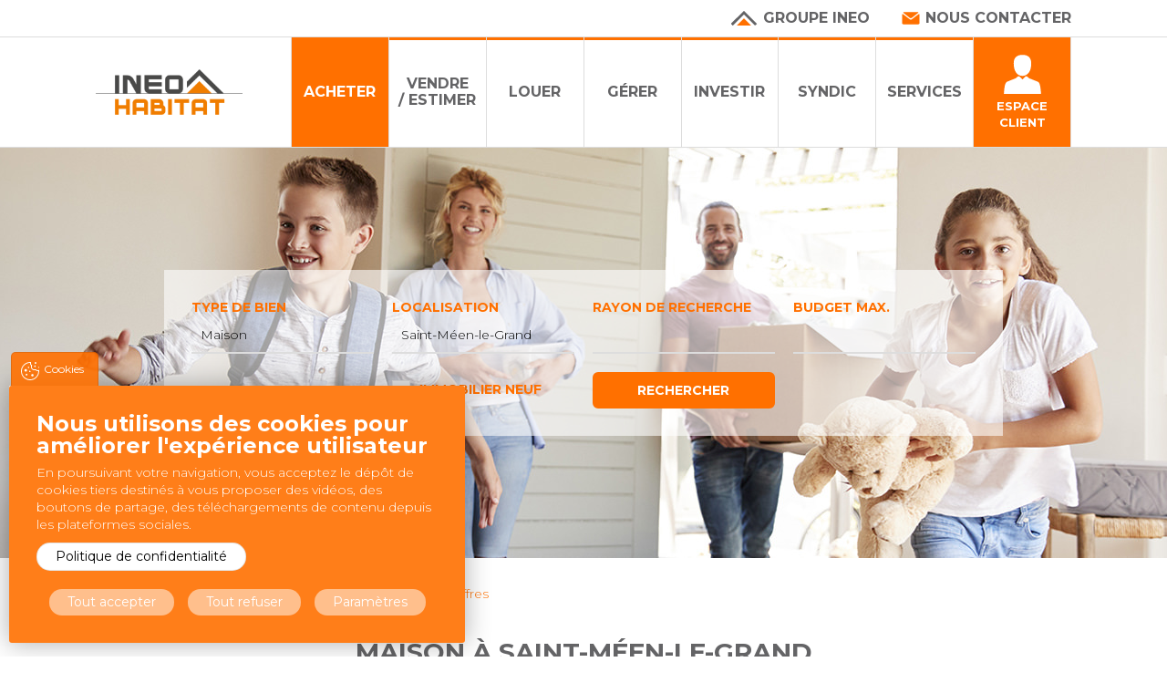

--- FILE ---
content_type: text/html; charset=utf-8
request_url: https://ineohabitat.com/vente/saint-meen-le-grand/maison/acheter-maison-7-pieces-178-m2-ref-55526464-saint-meen-le-grand-267240-euro
body_size: 25641
content:
<!DOCTYPE html>
<html>
<head>
  <meta charset="utf-8" />
  <meta name="viewport" content="width=device-width, initial-scale=1" />
  <meta name="theme-color" content="#646466">
  <meta name="apple-mobile-web-app-status-bar-style" content="#646466">
  <meta name="msapplication-navbutton-color" content="#646466">
  <title>maison à saint-méen-le-grand | INEO Habitat</title>
  <meta http-equiv="Content-Type" content="text/html; charset=utf-8" />
<link rel="shortcut icon" href="https://ineohabitat.com/sites/ineohabitat.com/themes/custom/acreat/favicon.ico" type="image/vnd.microsoft.icon" />
<link type="text/plain" rel="author" href="https://ineohabitat.com/humans.txt" />
<meta name="description" content="maison   à saint-méen-le-grand" />
<meta name="abstract" content="4 agences à votre service à La Mézière, Bédée, Rennes et Tinténiac pour acheter, vendre, louer, investir et gérer votre bien ou votre copropriété." />
<meta name="keywords" content="INEO, Ineo habitat, habitat, vente, location, syndic, copropriété, coprolia, appartement, maison, stationnement, louer appartement, maison vente, vendre, acheter, Rennes, Bretagne, La Mézière, Bédée, Tinténiac, rennes nord, rennes ouest, gestion, gestion locative" />
<meta name="generator" content="Drupal 7 (https://www.drupal.org)" />
<link rel="canonical" href="https://ineohabitat.com/vente/saint-meen-le-grand/maison/acheter-maison-7-pieces-178-m2-ref-55526464-saint-meen-le-grand-267240-euro" />
<link rel="shortlink" href="https://ineohabitat.com/vente/saint-meen-le-grand/maison/acheter-maison-7-pieces-178-m2-ref-55526464-saint-meen-le-grand-267240-euro" />
<meta property="og:site_name" content="INEO Habitat" />
<meta property="og:type" content="article" />
<meta property="og:url" content="https://ineohabitat.com/vente/saint-meen-le-grand/maison/acheter-maison-7-pieces-178-m2-ref-55526464-saint-meen-le-grand-267240-euro" />
<meta property="og:title" content="maison à saint-méen-le-grand" />
<meta property="og:image" content="https://ineohabitat.com/sites/ineohabitat.com/themes/custom/acreat/screenshot.png" />
<meta property="og:image:url" content="https://ineohabitat.com/sites/ineohabitat.com/themes/custom/acreat/screenshot.png" />
<meta property="og:latitude" content="48.219238" />
<meta property="og:longitude" content="-1.755720" />
<meta property="og:street_address" content="11 place de l&#039;Église" />
<meta property="og:locality" content="La Mézière" />
<meta property="og:region" content="Bretagne" />
<meta property="og:postal_code" content="35520" />
<meta property="og:country_name" content="FRANCE" />
<meta property="og:email" content="rennesnord@ineohabitat.com" />
<meta property="og:phone_number" content="02 99 69 36 21" />
<meta property="og:locale" content="fr_FR" />
  <link type="text/css" rel="stylesheet" href="https://ineohabitat.com/sites/ineohabitat.com/files/css/css_xE-rWrJf-fncB6ztZfd2huxqgxu4WO-qwma6Xer30m4.css" media="all" />
<link type="text/css" rel="stylesheet" href="https://ineohabitat.com/sites/ineohabitat.com/files/css/css_KsV2u3dJN3WFHPyA1XRvnQQLjyfViF2J2397eEySvvI.css" media="all" />
<link type="text/css" rel="stylesheet" href="https://ineohabitat.com/sites/ineohabitat.com/files/css/css_3fba2TzHM8_wmFmikOo6vQqUQdng31HrMTDQ-IIROYk.css" media="all" />
<link type="text/css" rel="stylesheet" href="https://ineohabitat.com/sites/ineohabitat.com/files/css/css_CQgfDRBNCuxJXRtXnrYBEWcnJQv6TB_vETvAVSeveeo.css" media="all" />
  <link rel="stylesheet" href="https://use.fontawesome.com/releases/v5.2.0/css/all.css" integrity="sha384-hWVjflwFxL6sNzntih27bfxkr27PmbbK/iSvJ+a4+0owXq79v+lsFkW54bOGbiDQ" crossorigin="anonymous">
  <link rel="stylesheet" type="text/css" href="//maxcdn.bootstrapcdn.com/font-awesome/4.7.0/css/font-awesome.min.css"/>
  <script type="text/javascript" src="//widget.opinionsystem.fr/company_rating/widget.js"></script>
</head>
<body class="html not-front not-logged-in no-sidebars page-vente page-vente-saint-meen-le-grand page-vente-saint-meen-le-grand-maison page-vente-saint-meen-le-grand-maison-acheter-maison-7-pieces-178-m2-ref-55526464-saint-meen-le-grand-267240-euro immobilier-search-results i18n-fr immobilier-vente saint-meen-le-grand maison" >
  <div class="global">
        <!-- **************** HIDDEN REGION ***************** -->
  <div class="d-none hidden_top">
      <div class="region region-hidden-top">
    <div id="block-agence-m-hidden-svg-icons-block" class="block block-agence-m">

    
  <div class="content">
    <svg enable-background="new 0 0 200 200" viewBox="0 0 200 200"xmlns="http://www.w3.org/2000/svg">
  <!-- Acheter Icon -->
  <g id="svg-icon-acheter">
    <path d="m99.472 35.863 75.353 43.115 16.637.07-36.66-59.504-16.731.023v-14.567h-19.388v14.603l-18.212.129-53.284.094-36.648 60.61 19.458-.106z"/><path d="m177.518 91.923-77.364-42.985-73.814 43.62v81.926h-11.451v20.516h173.187v-20.517h-10.558zm-115.517 55.318h-22.563v-38.07h22.55zm53.966 28.371h-31.192v-64.96h31.192zm48.264-28.371h-22.55v-38.07h22.55z"/>
  </g>

  <!-- Alerte Icon -->
  <g id="svg-icon-alerte">
    <path d="m143.779 103.171v-12.9c0-20.521-14.116-37.743-33.166-42.493v-13.111c0-5.871-4.76-10.63-10.63-10.63s-10.629 4.759-10.629 10.63v13.111c-19.05 4.75-33.166 21.972-33.166 42.493v12.9c0 13.792-5.479 27.02-15.231 36.771-4.287 4.286-5.569 10.734-3.25 16.335 2.32 5.601 7.786 9.252 13.848 9.252h26.425c0 12.152 9.851 22.003 22.002 22.003s22.002-9.851 22.002-22.003h26.426c6.062 0 11.528-3.651 13.848-9.252s1.037-12.049-3.249-16.335c-9.752-9.752-15.23-22.979-15.23-36.771z"/><path d="m41.629 103.097c3.334-1.136 5.116-4.758 3.98-8.092-3.411-10.014-2.718-20.756 1.951-30.249 4.668-9.493 12.755-16.599 22.768-20.009 3.334-1.136 5.117-4.759 3.981-8.094-1.136-3.334-4.759-5.116-8.093-3.98-13.239 4.509-23.929 13.904-30.102 26.454-6.172 12.55-7.089 26.752-2.579 39.99 1.136 3.334 4.76 5.116 8.094 3.98z"/><path d="m60.308 22.885c3.334-1.135 5.117-4.759 3.981-8.093-1.135-3.334-4.759-5.117-8.094-3.981-39.432 13.431-60.586 56.439-47.154 95.872 1.136 3.335 4.76 5.116 8.094 3.98 3.334-1.135 5.117-4.759 3.98-8.093-5.407-15.877-4.309-32.91 3.094-47.96s20.223-26.317 36.099-31.725z"/><path d="m133.751 32.672c-3.335-1.136-6.958.647-8.094 3.98-1.136 3.334.646 6.958 3.98 8.094 20.672 7.041 31.761 29.586 24.72 50.257-1.135 3.334.646 6.957 3.98 8.092 3.332 1.137 6.958-.644 8.094-3.98 9.309-27.327-5.351-57.134-32.68-66.443z"/><path d="m187.205 48.98c-8.906-18.108-24.332-31.663-43.433-38.169-3.336-1.138-6.958.646-8.094 3.98s.646 6.958 3.98 8.093c15.877 5.408 28.696 16.675 36.1 31.725 7.402 15.05 8.502 32.083 3.093 47.958-1.135 3.335.647 6.959 3.981 8.094 3.331 1.136 6.957-.645 8.094-3.98 6.507-19.101 5.185-39.593-3.721-57.701z"/>
  </g>

  <!-- Chambre Icon -->
  <g id="svg-icon-chambre">
    <path d="m21.228 128.049v29.502h-15.46v-107.987c0-4.267 3.46-7.766 7.722-7.766 4.32 0 7.727 3.499 7.727 7.766v63.853h174.31v44.134h-15.587v-29.502zm23.818-47.367c7.72 0 13.975-6.256 13.975-14.024 0-7.704-6.255-13.961-13.975-13.961-7.768 0-14.023 6.257-14.023 13.961-.013 7.767 6.242 14.024 14.023 14.024zm150.721 21.126-.055-19.269c-.055-6.124-5.194-10.337-11.158-11.083l-110.033-10.942c-.231-.055-.417-.16-.61-.16-3.785 0-6.88 3.109-6.88 6.869v20.78h-28.786c-3.842 0-6.926 3.115-6.926 6.919 0 3.814 3.082 6.888 6.926 6.888h157.521v-.002z"/>
  </g>

  <!-- Contact Icon -->
  <g id="svg-icon-contact">
    <path d="m20.025 41.36 68.438 54.21c3.103 2.455 7.379 3.547 11.533 3.342 4.147.205 8.423-.88 11.527-3.342l68.438-54.21c5.483-4.317 4.242-7.857-2.715-7.857h-77.242-77.243c-6.964 0-8.205 3.54-2.736 7.857z"/><path d="m184.906 55.663-74.788 56.781c-2.797 2.101-6.459 3.123-10.108 3.076-3.655.047-7.318-.982-10.114-3.076l-74.802-56.781c-5.552-4.208-10.094-1.95-10.094 5.013v93.163c0 6.963 5.702 12.665 12.666 12.665h82.331 82.338c6.963 0 12.665-5.702 12.665-12.665v-93.163c0-6.963-4.542-9.221-10.094-5.013z"/>
  </g>

  <!-- Famille Icon -->
  <g id="svg-icon-famille">
    <path d="m193.597 88.749-39.522-30.438v-31.722c0-3.881-3.17-7.036-7.052-7.036-3.881 0-7.035 3.154-7.035 7.036v20.882l-34.358-26.457c-2.521-1.948-6.046-1.948-8.582 0l-87.968 67.735c-3.077 2.374-3.649 6.788-1.283 9.865 2.366 3.085 6.788 3.657 9.873 1.283l7.724-5.945v80.136c0 3.881 3.155 7.035 7.043 7.035h136.93c3.882 0 7.036-3.154 7.036-7.035v-80.817l8.612 6.626c1.283.99 2.783 1.469 4.283 1.469 2.118 0 4.206-.943 5.582-2.752 2.366-3.077 1.794-7.491-1.283-9.865zm-106.74 1.422c4.755 0 8.597 3.858 8.597 8.597 0 4.755-3.85 8.605-8.597 8.605s-8.598-3.858-8.598-8.605c.001-4.739 3.851-8.597 8.598-8.597zm-21.895 16.329c4.747 0 8.598 3.851 8.598 8.598 0 4.731-3.851 8.597-8.598 8.597-4.755 0-8.597-3.865-8.597-8.597 0-4.755 3.85-8.598 8.597-8.598zm7.848 35.596s0 0-.008 0h-1.013l1.121 4.484c.085.355.007.727-.217 1.005s-.564.448-.928.448h-1.771l-.611 7.562c-.046.618-.557 1.082-1.175 1.082h-6.502c-.618 0-1.121-.464-1.175-1.082l-.604-7.562h-1.778c-.364 0-.704-.17-.92-.448-.224-.278-.301-.649-.216-1.005l1.121-4.484h-1.013c-.325 0-.642-.14-.858-.371-.224-.248-.333-.572-.309-.882l1.175-14.597c.047-.604.557-1.082 1.168-1.082h13.336c.611 0 1.113.479 1.167 1.082l1.16 14.365c.023.093.039.201.039.324.001.634-.494 1.145-1.189 1.161zm24.284-8.521c-.232.232-.541.371-.866.371h-2.002l1.577 6.495c.062.154.108.309.108.494 0 .649-.526 1.16-1.19 1.176h-.008-1.917l-.827 13.483c-.039.634-.549 1.098-1.175 1.098h-7.708c-.619 0-1.129-.479-1.167-1.098l-.827-13.483h-1.917c-.363 0-.696-.171-.92-.449s-.302-.649-.224-.989l1.624-6.727h-2.002c-.325 0-.634-.123-.858-.371-.216-.231-.333-.541-.309-.866l1.384-22.753c.039-.618.549-1.098 1.175-1.098h15.795c.626 0 1.129.487 1.167 1.098l1.399 22.753c.012.31-.096.635-.312.866zm40.621-27.663c4.746 0 8.597 3.851 8.597 8.598s-3.851 8.598-8.597 8.598c-4.748 0-8.598-3.851-8.598-8.598s3.85-8.598 8.598-8.598zm-21.896-15.741c4.747 0 8.597 3.858 8.597 8.597 0 4.755-3.85 8.605-8.597 8.605s-8.598-3.858-8.598-8.605c-.015-4.739 3.851-8.597 8.598-8.597zm10.144 43.404c-.217.232-.526.371-.851.371h-2.953l-1.314 21.633c-.047.634-.557 1.098-1.176 1.098h-7.7c-.634 0-1.145-.479-1.19-1.098l-1.314-21.633h-2.938c-.324 0-.634-.139-.865-.371-.217-.231-.34-.557-.31-.881l1.392-22.754c.031-.618.541-1.09 1.16-1.09h15.803c.634 0 1.129.487 1.175 1.09l1.392 22.754c.029.325-.095.65-.311.881zm20.457 8.15c-.232.231-.541.371-.866.371h-2.335l-1.082 13.514c-.062.619-.557 1.083-1.176 1.083h-6.51c-.618 0-1.128-.464-1.175-1.083l-1.098-13.514h-2.319c-.34 0-.649-.14-.866-.371-.231-.248-.34-.572-.31-.882l1.176-14.597c.046-.604.557-1.082 1.175-1.082h13.329c.604 0 1.113.479 1.16 1.082l1.175 14.597c.046.309-.061.634-.278.882z"/>
  </g>

  <!-- Gérer Icon -->
  <g id="svg-icon-gerer">
    <path d="m69.906 117.386c4.47 0 9.391.437 13.882 1.262v-13.456h32.725v24.016c3.851 1.413 6.662 2.938 9.302 4.854 5.002 3.634 7.752 8.406 7.917 13.639 6.369-1.505 12.211-4.056 17.266-7.531 1.825-1.255 4.018-2.354 5.301-3.297v-37.374l-56.299-62.909-57.279 63.288v22.618c3.85-.977 7.359-2.025 11.426-3.135 4.81-1.311 10.148-1.975 15.759-1.975z"/><path d="m100.256 21.243 63.644 71.115h14.516l-78.289-87.358-32.38 35.66v-14.395h-23.743v40.628l-22.833 25.465h14.722z"/><path d="m171.25 142.918c-3.525 0-8.271 1.565-14.304 5.712-11.025 7.578-24.521 10.916-36.854 10.916-10.025 0-19.279-2.204-25.814-6.125-3.238-1.943-3.229-2.592-1.351-2.592 3.772 0 15.082 2.617 22.747 2.617 3.772 0 6.66-.634 7.336-2.524 3.124-8.745-8.984-11.561-21.644-16.685-9.269-3.752-20.581-6.585-31.354-6.585-4.491 0-8.928.491-13.046 1.615-18.699 5.098-32.212 8.938-36.062 10.186v49.075c7.7-2.832 16.62-5.545 21.695-5.545 9.314 0 47.005 12.017 68.345 12.017 2.989 0 5.666-.235 7.892-.773 18.113-4.372 49.56-29.982 58.095-38.726 4.097-4.198 2.476-12.583-5.681-12.583z"/>
  </g>

  <!-- Groupe Icon -->
  <g id="svg-icon-groupe">
    <path d="m181.102 153.272c-26.857-26.94-53.732-53.9-80.771-81.024-27.774 27.864-54.67 54.846-81.934 82.196-4.79-5.245-8.803-9.64-13.247-14.506 1.262-1.332 2.856-3.091 4.534-4.769 28.103-28.106 88.723-87.963 90.255-89.794 1.424 1.642 49.321 49.998 71.898 72.483 7.494 7.467 15.969 15.661 23.313 22.856-11.562 10.358-9.426 8.463-14.048 12.558z" fill="#646466"/><path d="m152.555 153.293c-35.529 0-70.903 0-105.473 0 17.551-17.561 35.327-35.347 52.795-52.824 16.817 16.864 34.602 34.698 52.678 52.824z" fill="#ff7000"/>
  </g>

  <!-- Louer Icon -->
  <g id="svg-icon-louer">
    <path d="m194.793 64.073c-.566-3.108-75.797-44.564-99.086-46.161-25.465-1.746-90.813-1.194-90.813-1.194l.054 45.344c4.063-1.013 22.251.312 28.346 5.646 7.271 6.363 15.23 10.961 24.145 14.929 8.197 3.649 20.414 10.78 23.263 12.389 17.021 9.62 19.093 12.127 27.69 16.643 1.203.633 2.374.933 3.481.964.174.992.394 1.953.657 2.869-1.675.591-2.714 1.151-2.714 1.151-.875.439-1.538 1.212-1.842 2.142-2.745 8.401-2.745 15.895 0 24.296.302.932.967 1.704 1.842 2.143 1.989.998 3.772 1.719 5.447 2.189v7.907c0 .487.194.954.539 1.298l1.678 1.679-1.678 1.678c-.345.345-.539.812-.539 1.299v.447c0 .487.194.954.539 1.298l1.678 1.679-1.678 1.678c-.345.344-.539.812-.539 1.299v.413c0 .486.194.954.539 1.298l1.678 1.679-1.678 1.678c-.345.344-.539.812-.539 1.298v6.327c0 .484.193.95.535 1.295l2.923 2.938c.345.347.813.541 1.302.541.488 0 .958-.194 1.301-.541l2.925-2.938c.341-.344.533-.81.533-1.295v-32.953c1.677-.471 3.46-1.191 5.448-2.19.876-.438 1.54-1.21 1.844-2.142 2.742-8.4 2.742-15.894 0-24.296-.304-.931-.968-1.702-1.843-2.143 0 0-1.034-.558-2.705-1.147.763-2.639 1.152-5.666 1.152-8.681 0-1.223-.066-2.447-.193-3.647 5.16 2.708 10.373 2.45 10.481-.707.021-.663.319-25.539-1.469-36.457-.467-2.849-1.701-6.573-5.999-11.983 2.184.938 4.296 1.821 6.438 2.617 12.402 4.602 35.165 16.723 44.664 17.306 5.021.307 13.3-3.809 12.193-9.882zm-86.646 19.024c-7.078-4.661-13.118-10.836-15.732-15.287-3.444-5.868 6.41-14.98 13.308-9.393 5.5 4.846 9.649 9.209 10.615 11.418 1.378 8.834 2.148 19.113 2.168 19.249.051.377.118.744.191 1.106-.772.195-1.485.558-2.138 1.063-1.891-2.86-4.626-5.662-8.412-8.156zm18.492 38.566c0 1.493-2.961 2.704-6.614 2.704s-6.614-1.211-6.614-2.704c0-.563.421-1.087 1.142-1.52 1.385 2.143 3.216 3.487 5.479 3.487 2.261 0 4.091-1.343 5.477-3.482.712.433 1.13.954 1.13 1.515zm-6.615-7.517c-.671 0-1.326.037-1.963.102-.351-1.103-.658-2.453-.844-4.056 2.498-2.813 3.599-7.728 2.089-13.054.286-.568.558-.963.783-1.188.903.512 2.941 4.231 2.941 10.876 0 3.139-.457 5.617-1.032 7.422-.64-.064-1.299-.102-1.974-.102z"/>
  </g>

  <!-- Mandat Icon -->
  <g id="svg-icon-mandat">
    <path d="m131.266 65.097h-68.534c-1.509 0-2.734 1.224-2.734 2.735 0 1.51 1.225 2.733 2.734 2.733h1.457v59.692c0 1.462 1.224 2.646 2.735 2.646h21.872v-21.326c0-1.508 1.225-2.733 2.734-2.733h10.938c1.509 0 2.733 1.226 2.733 2.733v21.326h21.873c1.51 0 2.733-1.184 2.733-2.646v-59.693h1.457c1.51 0 2.733-1.223 2.733-2.733.001-1.51-1.223-2.734-2.731-2.734zm-50.672 49.215h-2.734c-1.51 0-2.733-1.225-2.733-2.735 0-1.508 1.223-2.733 2.733-2.733h2.734c1.51 0 2.734 1.226 2.734 2.733 0 1.51-1.224 2.735-2.734 2.735zm2.734-10.938h-5.469c-1.51 0-2.733-1.224-2.733-2.733s1.223-2.734 2.733-2.734h5.469c1.51 0 2.733 1.225 2.733 2.734.001 1.509-1.223 2.733-2.733 2.733zm0-10.935h-5.469c-1.51 0-2.733-1.225-2.733-2.734 0-1.51 1.223-2.734 2.733-2.734h5.469c1.51 0 2.733 1.224 2.733 2.734.001 1.509-1.223 2.734-2.733 2.734zm0-10.938h-5.469c-1.51 0-2.733-1.225-2.733-2.734s1.223-2.734 2.733-2.734h5.469c1.51 0 2.733 1.225 2.733 2.734s-1.223 2.734-2.733 2.734zm16.403 21.873h-5.468c-1.51 0-2.733-1.224-2.733-2.733s1.223-2.734 2.733-2.734h5.468c1.511 0 2.736 1.225 2.736 2.734.001 1.509-1.225 2.733-2.736 2.733zm0-10.935h-5.468c-1.51 0-2.733-1.225-2.733-2.734 0-1.51 1.223-2.734 2.733-2.734h5.468c1.511 0 2.736 1.224 2.736 2.734.001 1.509-1.225 2.734-2.736 2.734zm0-10.938h-5.468c-1.51 0-2.733-1.225-2.733-2.734s1.223-2.734 2.733-2.734h5.468c1.511 0 2.736 1.225 2.736 2.734s-1.225 2.734-2.736 2.734zm16.405 32.811h-2.732c-1.511 0-2.733-1.225-2.733-2.735 0-1.508 1.223-2.733 2.733-2.733h2.732c1.511 0 2.736 1.226 2.736 2.733 0 1.51-1.226 2.735-2.736 2.735zm0-10.938h-5.466c-1.511 0-2.736-1.224-2.736-2.733s1.226-2.734 2.736-2.734h5.466c1.511 0 2.736 1.225 2.736 2.734s-1.226 2.733-2.736 2.733zm0-10.935h-5.466c-1.511 0-2.736-1.225-2.736-2.734 0-1.51 1.226-2.734 2.736-2.734h5.466c1.511 0 2.736 1.224 2.736 2.734 0 1.509-1.226 2.734-2.736 2.734zm0-10.938h-5.466c-1.511 0-2.736-1.225-2.736-2.734s1.226-2.734 2.736-2.734h5.466c1.511 0 2.736 1.225 2.736 2.734s-1.226 2.734-2.736 2.734z"/><path d="m94.264 114.312h5.468v18.591h-5.468z"/><path d="m134.027 163.946c-9.851 5.325-21.066 8.304-33.027 8.304-39.186 0-71.25-32.064-71.25-71.25 0-39.185 32.064-71.25 71.25-71.25 28.499 0 53.438 17.813 65.313 41.563l-17.813 17.812h47.5v-47.5l-13.063 13.063c-15.436-29.687-46.312-48.688-81.937-48.688-52.255 0-95 42.751-95 95 0 52.255 42.745 95 95 95 18.922 0 36.795-5.762 51.538-15.54-7.934-3.172-14.491-9.055-18.511-16.514z"/><path d="m166 116.75c-16.568 0-30 13.432-30 30s13.432 30 30 30 30-13.432 30-30-13.432-30-30-30zm13.059 17.863-14.665 25.605c-.445.773-1.269 1.26-2.164 1.265-.004 0-.013 0-.021 0-.884 0-1.707-.464-2.159-1.228l-8.498-14.254c-.675-1.131-.367-2.595.707-3.354s2.555-.563 3.394.452l6.359 7.694 12.782-18.852c.76-1.123 2.27-1.443 3.415-.724 1.147.719 1.523 2.22.85 3.396z"/>
  </g>

  <!-- Note Icon -->
  <g id="svg-icon-note">
    <path d="m194.973 96.813c-.07-.211-.252-.365-.471-.396l-10.547-1.533-4.715-9.555c-.098-.199-.301-.325-.523-.325-.221 0-.424.126-.521.325l-4.717 9.557-10.545 1.532c-.221.033-.402.186-.471.396s-.014.443.146.598l7.631 7.438-1.801 10.504c-.037.219.053.438.23.57.18.132.42.147.613.044l9.434-4.959 9.432 4.959c.086.045.18.067.273.067.119 0 .24-.038.342-.111.18-.132.27-.352.23-.57l-1.801-10.502 7.631-7.439c.159-.159.216-.39.15-.6z"/><g fill="#ffdf2f"><path d="m37.538 96.813c-.069-.211-.251-.365-.471-.396l-10.545-1.533-4.715-9.555c-.099-.199-.301-.325-.523-.325-.221 0-.425.126-.521.325l-4.717 9.557-10.546 1.53c-.22.033-.402.186-.471.396-.068.211-.013.443.146.598l7.631 7.438-1.801 10.504c-.037.219.052.438.231.57.18.132.418.147.613.044l9.433-4.959 9.433 4.959c.084.045.179.067.271.067.121 0 .24-.038.343-.111.179-.132.269-.352.23-.57l-1.801-10.502 7.631-7.439c.161-.157.218-.388.149-.598z"/><path d="m76.491 96.813c-.07-.211-.251-.365-.472-.396l-10.545-1.533-4.715-9.555c-.098-.199-.301-.325-.523-.325-.221 0-.425.126-.521.325l-4.717 9.557-10.545 1.532c-.22.033-.402.186-.471.396-.068.211-.013.443.147.598l7.631 7.438-1.801 10.504c-.038.219.052.438.231.57.18.132.418.147.614.044l9.433-4.959 9.432 4.959c.085.045.179.067.272.067.12 0 .24-.038.342-.111.179-.132.27-.352.23-.57l-1.8-10.502 7.631-7.439c.158-.159.216-.39.147-.6z"/><path d="m115.443 96.813c-.07-.211-.252-.365-.473-.396l-10.544-1.533-4.715-9.555c-.098-.199-.301-.325-.523-.325-.221 0-.425.126-.521.325l-4.717 9.557-10.545 1.532c-.221.033-.402.186-.471.396-.068.211-.013.443.147.598l7.631 7.438-1.801 10.504c-.038.219.052.438.231.57.18.132.418.147.613.044l9.433-4.959 9.433 4.959c.084.045.178.067.271.067.121 0 .24-.038.342-.111.18-.132.27-.352.23-.57l-1.801-10.502 7.631-7.439c.161-.159.218-.39.149-.6z"/><path d="m156.02 96.813c-.07-.211-.252-.365-.471-.396l-10.547-1.533-4.715-9.555c-.098-.199-.301-.325-.521-.325-.223 0-.426.126-.523.325l-4.717 9.557-10.545 1.532c-.221.033-.402.186-.471.396s-.012.443.146.598l7.631 7.438-1.801 10.504c-.037.219.053.438.23.57.182.132.42.147.615.044l9.434-4.959 9.43 4.959c.086.045.182.067.273.067.119 0 .24-.038.342-.111.18-.132.27-.352.232-.57l-1.801-10.502 7.629-7.439c.159-.159.218-.39.15-.6z"/><path d="m178.717 85.002c-.221 0-.424.126-.521.325l-4.717 9.557-10.545 1.532c-.221.033-.402.186-.471.396s-.014.443.146.598l7.631 7.438-1.801 10.504c-.037.219.053.438.23.57.18.132.42.147.613.044l9.434-4.959c.001 0 .001-18.025.001-26.005z"/>
  </g>

  <!-- Piece Icon -->
  <g id="svg-icon-piece">
    <path d="m196 23.555v152.891c0 10.231-8.323 18.555-18.555 18.555h-18.061c-4.1 0-7.422-3.322-7.422-7.422s3.322-7.422 7.422-7.422h18.061c2.047 0 3.711-1.664 3.711-3.711v-68.648h-65.561c-4.1 0-7.422-3.322-7.422-7.421 0-4.1 3.322-7.422 7.422-7.422h65.561v-69.4c0-2.047-1.664-3.711-3.711-3.711h-83.84v21.771c0 4.099-3.324 7.422-7.422 7.422-4.099 0-7.422-3.323-7.422-7.422v-21.771h-54.206c-2.047 0-3.711 1.664-3.711 3.711v69.023h57.918v-21.771c0-4.099 3.323-7.422 7.422-7.422 4.098 0 7.422 3.323 7.422 7.422v58.385c0 4.1-3.324 7.422-7.422 7.422-4.099 0-7.422-3.322-7.422-7.422v-21.77h-57.918v69.023c0 2.047 1.664 3.711 3.711 3.711h54.207v-21.771c0-4.1 3.323-7.422 7.422-7.422 4.098 0 7.422 3.322 7.422 7.422v21.771h36.586c4.1 0 7.422 3.322 7.422 7.422s-3.323 7.422-7.423 7.422h-105.636c-10.231 0-18.555-8.323-18.555-18.555v-152.89c0-10.231 8.324-18.555 18.555-18.555h152.891c10.231 0 18.554 8.324 18.554 18.555z"/>
  </g>

  <!-- SDB Icon -->
  <g id="svg-icon-sdb">
    <path d="m123.28 5c-18.337 0-35.069 9.772-44.155 25.337-28.442.154-51.534 23.337-51.534 51.814 0 4.77 3.867 8.637 8.637 8.637h86.363c4.77 0 8.637-3.867 8.637-8.637 0-22.07-13.871-40.958-33.35-48.414 6.32-7.167 15.508-11.465 25.403-11.465 18.668 0 33.856 15.191 33.856 33.864v130.226c0 4.77 3.866 8.637 8.636 8.637s8.637-3.867 8.637-8.637v-130.225c-.001-28.197-22.936-51.137-51.13-51.137z"/><path d="m44.864 154.121c-4.77 0-8.637 3.867-8.637 8.637v11.515c0 4.77 3.867 8.637 8.637 8.637s8.636-3.867 8.636-8.637v-11.515c0-4.77-3.867-8.637-8.636-8.637z"/><path d="m79.409 154.121c-4.77 0-8.636 3.867-8.636 8.637v11.515c0 4.77 3.867 8.637 8.636 8.637 4.77 0 8.637-3.867 8.637-8.637v-11.515c-.001-4.77-3.867-8.637-8.637-8.637z"/><path d="m113.955 154.121c-4.771 0-8.638 3.867-8.638 8.637v11.515c0 4.77 3.867 8.637 8.638 8.637 4.77 0 8.636-3.867 8.636-8.637v-11.515c0-4.77-3.866-8.637-8.636-8.637z"/><path d="m44.864 108.061c-4.77 0-8.637 3.866-8.637 8.637v11.516c0 4.769 3.867 8.636 8.637 8.636s8.636-3.867 8.636-8.636v-11.516c0-4.771-3.867-8.637-8.636-8.637z"/><path d="m79.409 108.061c-4.77 0-8.636 3.866-8.636 8.637v11.516c0 4.769 3.867 8.636 8.636 8.636 4.77 0 8.637-3.867 8.637-8.636v-11.516c-.001-4.771-3.867-8.637-8.637-8.637z"/><path d="m113.955 108.061c-4.771 0-8.638 3.866-8.638 8.637v11.516c0 4.769 3.867 8.636 8.638 8.636 4.77 0 8.636-3.867 8.636-8.636v-11.516c0-4.771-3.866-8.637-8.636-8.637z"/>
  </g>

  <!-- Terrain Icon -->
  <g id="svg-icon-terrain">
    <path d="m159.457 61.665c-2.833-6.837-8.612-18.308-15.504-18.308-1.818 0-4.197 1.516-4.884 1.981-.812.551-1.237 1.605-1.034 2.564.026.121 2.576 12.197 3.112 17.887 1.59 16.867-1.408 29.221-8.91 36.724-1.5 1.498-4.336 3.967-4.362 3.99-.572.499-.847 1.218-.732 1.944.113.727.598 1.312 1.298 1.613.272.115 5.306 2.209 11.717 3.179-.061.235-.096.481-.096.737v25.341h-33.613v-32.124c8.091-1.296 14.788-5.552 18.822-12.059 8.772-14.146 1.503-56.502-10.324-77.75-4.485-8.059-9.144-12.138-13.843-12.138-.001 0-.002 0-.003 0-4.657 0-9.285 4.096-13.756 12.126-11.851 21.29-19.168 63.641-10.414 77.758 5.08 8.192 12.995 11.075 18.823 12.035v32.152h-33.613v-25.453c0-.275-.039-.54-.109-.789 5.741-.989 10.085-2.768 10.335-2.873.701-.298 1.188-.827 1.303-1.554.115-.729-.16-1.462-.735-1.963-.03-.025-3-2.605-4.563-4.168-6.936-6.936-9.27-19.3-7.134-37.793.599-5.186 2.733-15.869 2.755-15.976.183-.915-.187-1.92-.921-2.494-.871-.682-3.88-2.918-6.023-2.918-5.945 0-10.733 8.526-13.704 15.696-6.519 15.741-11.25 42.019-4.144 49.125 3.467 3.467 8.23 5.277 14.168 5.533-.009.094-.014.189-.014.286v25.341h-9.421c-1.726 0-3.184 1.38-3.184 3.014v4.532c0 1.678 1.487 3.149 3.184 3.149h2.296 22.903 64.002 22.903 2.381c1.645 0 3.032-1.442 3.032-3.149v-4.532c0-1.689-1.331-3.014-3.032-3.014h-9.572v-25.453c0-.08-.006-.159-.012-.238 5.393-.423 9.746-2.222 12.964-5.439 7.786-7.785 4.604-29.753-2.342-46.522z"/><path d="m131.648 162.317c5.392 5.586 10.783 11.171 16.251 16.838-.013.017-.254.333-.531.611-4.713 4.721-9.416 9.451-14.165 14.134-.579.572-1.396 1.2-2.131 1.238-.77.04-1.904-.395-2.278-.995-.442-.712-.387-1.843-.263-2.753.074-.537.651-1.045 1.084-1.484 2.294-2.328 4.616-4.629 6.922-6.943.332-.333-.095.023.43-.563-23.991 0-46.208 0-70.182 0 .478.554.037.202.363.53 2.462 2.476 4.95 4.927 7.395 7.419 1.542 1.572 1.483 3.254-.071 4.367-.895.641-1.808.73-2.744.107-.333-.222-.68-.442-.961-.723-4.945-4.93-9.882-9.869-14.818-14.81-.122-.122-.207-.28-.459-.63 5.601-5.449 11.199-10.896 16.797-16.344h1.612c2.408 2.536 2.39 3.252-.153 5.796-2.213 2.214-4.43 4.426-6.637 6.646-.323.325.125-.025-.306.483h70.17c-.545-.594-.135-.236-.476-.578-2.21-2.218-4.426-4.428-6.639-6.644-2.282-2.285-2.239-3.627.18-5.704.537.002 1.073.002 1.61.002z"/>
  </g>

  <!-- Surface Icon -->
  <g id="svg-icon-surface">
    <path d="m4.726 62.148c43.104.005 86.208.011 129.312.016 3.522.001 3.522.001 3.523 3.523.006 43.104.011 86.209.017 129.313-44.253 0-88.506 0-132.852 0 0-44.284 0-88.568 0-132.852zm66.425 121.238c18.862 0 33.725.001 52.586 0 2.548-.001 2.559-.006 2.559-2.569.003-37.601.003-67.201.001-104.802-.001-2.569-.018-2.585-2.584-2.585-37.601-.002-67.202-.002-104.803 0-2.565 0-2.57.011-2.57 2.556-.001 37.663-.001 67.326 0 104.988 0 2.407.004 2.412 2.41 2.412 18.801.001 33.601 0 52.401 0z"/><path d="m194.727 169.765c-.845.864-1.683 1.734-2.535 2.588-6.251 6.256-12.504 12.509-18.76 18.76-.434.434-.887.846-1.413 1.347-.376-.282-.739-.491-1.026-.777-6.697-6.684-13.397-13.364-20.069-20.073-2.393-2.405-2.17-5.035.464-6.458 1.897-1.025 3.354-.102 4.639 1.159 3.399 3.334 6.746 6.723 10.119 10.083.47.468-.023-.102.799.651 0-33.117 0-63.809 0-96.872-.712.596-.276.001-.763.485-3.38 3.355-6.707 6.763-10.124 10.079-2.225 2.16-5.3 1.861-6.338-.656-.366-.89-.141-2.108.074-3.122.127-.603.701-1.156 1.176-1.631 6.59-6.616 13.196-13.215 19.807-19.811.339-.338.745-.609.727-.595 7.818 7.563 15.521 15.012 23.225 22.461v2.598c-3.78 3.014-4.828 2.93-8.432-.673-2.928-2.927-5.85-5.859-8.787-8.776-.445-.441.037.189-.623-.36v96.9c.827-.765.334-.202.809-.675 3.414-3.402 6.791-6.842 10.24-10.206 2.195-2.141 4.25-1.949 6.133.411.177.223.438.379.66.565-.002.866-.002 1.732-.002 2.598z"/><path d="m112.343 5c7.448 7.717 14.896 15.434 22.451 23.263-.019.022-.351.46-.734.845-6.511 6.521-13.009 13.056-19.569 19.526-.801.79-1.928 1.657-2.944 1.71-1.063.056-2.631-.545-3.147-1.375-.61-.982-.534-2.545-.362-3.803.102-.741.899-1.444 1.497-2.051 3.169-3.216 6.377-6.394 9.563-9.592.459-.46-.13.033.594-.778-33.145 0-63.838 0-96.959 0 .66.765.051.278.502.732 3.402 3.42 6.839 6.806 10.216 10.25 2.13 2.172 2.049 4.495-.099 6.034-1.235.885-2.497 1.009-3.79.148-.461-.307-.939-.611-1.328-.999-6.833-6.811-13.653-13.634-20.472-20.46-.168-.168-.286-.388-.634-.871 7.734-7.528 15.469-15.054 23.204-22.579h2.227c3.327 3.504 3.301 4.493-.211 8.007-3.058 3.059-6.12 6.114-9.168 9.182-.447.45.173-.034-.423.668h96.943c-.753-.82-.187-.327-.657-.798-3.053-3.064-6.115-6.118-9.172-9.179-3.153-3.157-3.094-5.011.248-7.881.74.001 1.482.001 2.224.001z"/>
  </g>

  <!-- Syndic Icon -->
  <g id="svg-icon-syndic">
    <path d="m92.818 16.377h-83.823c-1.542 0-2.794 1.252-2.794 2.794v164.853h11.177v-25.147c0-1.542 1.251-2.794 2.794-2.794h11.176c1.542 0 2.794 1.252 2.794 2.794v25.147h61.471v-164.853c-.001-1.542-1.252-2.794-2.795-2.794zm-58.676 124.338c0 .771-.625 1.397-1.396 1.397h-13.972c-.771 0-1.397-.626-1.397-1.397v-13.971c0-.771.626-1.396 1.397-1.396h13.971c.771 0 1.396.626 1.396 1.396v13.971zm0-30.736c0 .771-.625 1.397-1.396 1.397h-13.972c-.771 0-1.397-.626-1.397-1.397v-13.97c0-.771.626-1.396 1.397-1.396h13.971c.771 0 1.396.625 1.396 1.396v13.97zm0-30.735c0 .771-.625 1.397-1.396 1.397h-13.972c-.771 0-1.397-.626-1.397-1.397v-13.97c0-.771.626-1.397 1.397-1.397h13.971c.771 0 1.396.626 1.396 1.397v13.97zm0-30.735c0 .771-.625 1.397-1.396 1.397h-13.972c-.771 0-1.397-.626-1.397-1.397v-13.97c0-.771.626-1.397 1.397-1.397h13.971c.771 0 1.396.626 1.396 1.397v13.97zm25.147 92.206c0 .771-.626 1.397-1.397 1.397h-13.971c-.771 0-1.396-.626-1.396-1.397v-13.971c0-.771.625-1.396 1.396-1.396h13.971c.771 0 1.397.626 1.397 1.396zm0-30.736c0 .771-.626 1.397-1.397 1.397h-13.971c-.771 0-1.396-.626-1.396-1.397v-13.97c0-.771.625-1.396 1.396-1.396h13.971c.771 0 1.397.625 1.397 1.396zm0-30.735c0 .771-.626 1.397-1.397 1.397h-13.971c-.771 0-1.396-.626-1.396-1.397v-13.97c0-.771.625-1.397 1.396-1.397h13.971c.771 0 1.397.626 1.397 1.397zm0-30.735c0 .771-.626 1.397-1.397 1.397h-13.971c-.771 0-1.396-.626-1.396-1.397v-13.97c0-.771.625-1.397 1.396-1.397h13.971c.771 0 1.397.626 1.397 1.397zm25.147 92.206c0 .771-.626 1.397-1.397 1.397h-13.97c-.771 0-1.397-.626-1.397-1.397v-13.971c0-.771.625-1.396 1.397-1.396h13.97c.771 0 1.397.626 1.397 1.396zm0-30.736c0 .771-.626 1.397-1.397 1.397h-13.97c-.771 0-1.397-.626-1.397-1.397v-13.97c0-.771.625-1.396 1.397-1.396h13.97c.771 0 1.397.625 1.397 1.396zm0-30.735c0 .771-.626 1.397-1.397 1.397h-13.97c-.771 0-1.397-.626-1.397-1.397v-13.97c0-.771.625-1.397 1.397-1.397h13.97c.771 0 1.397.626 1.397 1.397zm0-30.735c0 .771-.626 1.397-1.397 1.397h-13.97c-.771 0-1.397-.626-1.397-1.397v-13.97c0-.771.625-1.397 1.397-1.397h13.97c.771 0 1.397.626 1.397 1.397zm109.727 48.324-83.823-23.576c-1.782-.5-3.552.838-3.552 2.69v108.076h11.177v-22.353c0-1.543 1.252-2.795 2.795-2.795h11.176c1.543 0 2.795 1.252 2.795 2.795v22.353h61.471v-84.499c-.002-1.252-.835-2.353-2.039-2.691zm-59.433 49.47c0 .771-.626 1.396-1.397 1.396h-13.971c-.771 0-1.396-.625-1.396-1.396v-13.97c0-.771.626-1.397 1.396-1.397h13.971c.771 0 1.397.626 1.397 1.397zm0-30.735c0 .771-.626 1.396-1.397 1.396h-13.971c-.771 0-1.396-.626-1.396-1.396v-13.971c0-.771.626-1.397 1.396-1.397h13.971c.771 0 1.397.626 1.397 1.397zm25.147 30.735c0 .771-.626 1.396-1.397 1.396h-13.97c-.771 0-1.397-.625-1.397-1.396v-13.97c0-.771.626-1.397 1.397-1.397h13.97c.771 0 1.397.626 1.397 1.397zm0-30.735c0 .771-.626 1.396-1.397 1.396h-13.97c-.771 0-1.397-.626-1.397-1.396v-13.971c0-.771.626-1.397 1.397-1.397h13.97c.771 0 1.397.626 1.397 1.397zm25.146 30.735c0 .771-.625 1.396-1.396 1.396h-13.97c-.771 0-1.397-.625-1.397-1.396v-13.97c0-.771.626-1.397 1.397-1.397h13.97c.771 0 1.396.626 1.396 1.397zm0-30.735c0 .771-.625 1.396-1.396 1.396h-13.97c-.771 0-1.397-.626-1.397-1.396v-13.971c0-.771.626-1.397 1.397-1.397h13.97c.771 0 1.396.626 1.396 1.397z"/>
  </g>

  <!-- Immo Neuf Icon -->
  <g id="svg-icon-immo-neuf">
  <path stroke-width="18.32679" d="m102.321 340.787-.722 285.95 436.869 1.445 2.888-292.45-219.517-223.127-218.796 224.572"/><path stroke-width="18.32679" d="M102.117 335.018 22.936 334 321.804 13.736 480.323 187.92V58.85h61.168v189.22L619.419 334H541.49L321.804 107.72z"/><path stroke-width="18.32679" d="M215.176 621.64V476.13z"/><path stroke-width="9" d="M0 35.729v-71.458z" transform="matrix(2.03631 0 0 2.51737 259.507 533.82)"/><path stroke-width="9" d="M0 35.729v-71.458z" transform="matrix(2.03631 0 0 1.71728 303.784 562.807)"/><path stroke-width="18.32679" d="M346.548 624.004V478.493z"/><path stroke-width="9" d="M0 35.729v-71.458z" transform="matrix(2.03631 0 0 2.47542 390.164 535.34)"/><path stroke-width="9" d="M0 35.729v-71.458z" transform="matrix(2.03631 0 0 2.88547 435.238 520.484)"/><path stroke-width="19" d="m155.362 503.539 117.752-118.64 49.704 78.7 140.921-136.476a.48.48 0 0 0-.317-.826l-61.33-2.186 65.02.595-.117 62.484"/>
  </g>

  <!-- User Icon -->
  <g id="svg-icon-user">
    <path d="m99.885 107.607c-26.266.405-42.369-22.601-42.777-60.507-.281-27.684 15.059-42.046 42.777-42.046 28.302 0 42.742 14.362 42.742 42.046 0 62.238-42.742 60.507-42.742 60.507zm-90.597 87.447c1.185-4.466 1.178-53.19 14.932-58.676l42.717-17.038 10.003-8.426c2.639-2.23 6.536-2.068 8.989.357l13.947 13.833 13.903-13.828c2.453-2.431 6.357-2.602 8.996-.362l10.008 8.426 42.714 17.028c13.759 5.486 13.769 54.225 14.946 58.686z"/>
  </g>

</svg>
  </div>
</div>
<div id="block-agence-m-hidden-svg-logos-block" class="block block-agence-m">

    
  <div class="content">
    <!-- Acreat Logo (Square Version) -->
<svg enable-background="new 0 0 200 200" viewBox="0 0 200 200" xmlns="http://www.w3.org/2000/svg">
  <g id="svg-logo-acreat">
    <g id="svg-logo-acreat-icon">
    <path d="m100.267 24.58c-26.087 0-47.22 21.134-47.22 47.22 0 26.072 21.133 47.205 47.22 47.205 26.086 0 47.22-21.133 47.22-47.205 0-26.087-20.602-47.22-47.22-47.22m0 88.231c-22.661 0-41.01-18.38-41.01-41.01 0-22.646 18.35-41.024 41.01-41.024 22.645 0 41.01 18.379 41.01 41.024 0 22.63-18.365 41.01-41.01 41.01"/><path d="m93.823 52.319-21.622 38.949h15.465l21.191-38.949z"/><path d="m128.332 91.268h-15.464l-8.569-15.752h15.294z"/>
    </g>
    <g id="svg-logo-acreat-typo">
      <path d="m27.558 136.038h-4.531l-12.625 22.139h4.593l2.705-4.76h15.434l2.698 4.76h4.317zm-7.837 13.837 5.714-10.031 5.687 10.031z"/><path d="m69.56 138.982c-.316-.592-.744-1.111-1.271-1.546-.52-.428-1.176-.783-1.953-1.058-.745-.263-1.639-.46-2.658-.588-.996-.124-2.171-.188-3.491-.188h-6.066c-1.62 0-3.009.102-4.128.302-1.156.206-2.131.527-2.897.954-.8.446-1.43 1.021-1.873 1.71-.426.66-.739 1.441-.932 2.32-.185.841-.292 1.798-.32 2.846-.027 1.015-.041 2.138-.041 3.369s.014 2.355.041 3.369c.028 1.048.136 2.005.32 2.846.192.88.506 1.659.932 2.321.443.687 1.073 1.262 1.873 1.709.766.427 1.741.748 2.897.954 1.119.2 2.508.302 4.128.302h6.066c1.32 0 2.495-.063 3.491-.188 1.02-.128 1.917-.332 2.665-.604.778-.284 1.438-.656 1.958-1.105.526-.454.953-1.001 1.267-1.624.306-.608.522-1.305.64-2.07.113-.729.171-1.555.171-2.45v-.691h-3.979v.691c0 .688-.03 1.296-.09 1.803-.055.462-.156.856-.3 1.172-.131.286-.308.515-.54.7-.242.193-.578.351-.998.469-.468.131-1.05.224-1.729.273-.709.053-1.569.08-2.557.08h-6.066c-1.128 0-2.088-.033-2.853-.1-.716-.062-1.306-.184-1.753-.363-.392-.159-.679-.372-.876-.651-.217-.306-.381-.733-.487-1.274-.118-.598-.189-1.352-.211-2.24-.022-.927-.033-2.037-.033-3.327 0-1.291.009-2.402.027-3.331.017-.888.085-1.641.203-2.237.106-.538.271-.965.49-1.27.203-.281.494-.496.887-.654.447-.181 1.037-.303 1.753-.364.765-.066 1.725-.099 2.853-.099h6.066c1.266 0 2.34.044 3.193.13.772.081 1.392.257 1.842.527.406.244.69.597.87 1.08.205.55.308 1.333.308 2.326v.692h3.978v-.692c0-.827-.058-1.592-.172-2.275-.119-.72-.336-1.377-.645-1.956"/><path d="m101.469 147.094c.332-.532.574-1.176.713-1.909.124-.691.193-1.501.193-2.401 0-.684-.021-1.32-.049-1.895-.034-.63-.158-1.211-.359-1.723-.214-.554-.561-1.037-1.023-1.445-.464-.401-1.08-.721-1.882-.976-.747-.242-1.702-.422-2.83-.54-1.1-.11-2.469-.165-4.075-.165h-15.378v22.136h3.978v-8.218h10.964c1.135 0 2.104.021 2.878.063.748.034 1.37.104 1.847.207.519.11.789.249.927.347.173.117.298.276.374.477.104.249.166.567.18.948.028.442.035.976.035 1.591v4.586h3.978v-4.586c0-.782-.042-1.495-.118-2.117-.09-.678-.27-1.272-.547-1.778-.276-.518-.678-.947-1.183-1.272.568-.334 1.031-.783 1.377-1.33m-3.106-2.718c-.021.373-.083.691-.18.94-.083.2-.201.359-.374.483-.138.098-.415.236-.934.346-.47.098-1.093.167-1.84.208-.775.042-1.743.063-2.878.063h-11.4v-6.834h11.4c1.135 0 2.11.014 2.885.041.753.027 1.376.082 1.854.173.532.097.81.221.955.305.159.096.27.222.346.387.09.207.145.484.166.817.021.414.034.905.034 1.479 0 .616-.014 1.149-.034 1.592"/><path d="m108.773 136.04h22.138v3.542h-22.138z"/><path d="m130.911 154.628v3.548h-22.138v-13.06h21.274v3.549h-17.296v5.963z"/><path d="m152.065 136.04h-4.531l-12.624 22.136h4.593l2.705-4.759 2.02-3.542 5.713-10.03 5.687 10.03 2.014 3.542 2.698 4.759h4.316z"/><path d="m165.672 136.036v3.545h10.377v18.593h3.977v-18.593h10.376v-3.545z"/><path d="m42.28 167.461c0-.104.083-.197.188-.197h2.473c2.014 0 3.662 1.637 3.662 3.641 0 2.023-1.648 3.662-3.662 3.662h-2.473c-.104 0-.188-.095-.188-.198zm2.535 5.833c1.356 0 2.347-1.023 2.347-2.39 0-1.356-.991-2.379-2.347-2.379h-1.189v4.769z"/><path d="m50.499 167.461c0-.104.094-.197.198-.197h.97c.104 0 .198.094.198.197v6.907c0 .104-.094.198-.198.198h-.97c-.104 0-.198-.095-.198-.198z"/><path d="m57.508 167.158c.939 0 1.836.366 2.545.971.083.084.094.209.01.292l-.646.679c-.083.083-.178.083-.271 0-.448-.396-1.001-.605-1.575-.605-1.304 0-2.337 1.116-2.337 2.421 0 1.293 1.033 2.389 2.347 2.389.584 0 1.033-.177 1.242-.261v-.887h-.835c-.114 0-.198-.084-.198-.188v-.824c0-.114.083-.198.198-.198h2.003c.104 0 .188.095.188.198v2.671c0 .084-.042.136-.083.168 0 0-1.075.678-2.587.678-2.076 0-3.746-1.648-3.746-3.735 0-2.088 1.669-3.769 3.745-3.769z"/><path d="m62.232 167.461c0-.104.094-.197.198-.197h.97c.104 0 .199.094.199.197v6.907c0 .104-.094.198-.199.198h-.97c-.104 0-.198-.095-.198-.198z"/><path d="m66.999 168.515h-1.596c-.115 0-.198-.094-.198-.198v-.855c0-.104.083-.197.198-.197h4.559c.115 0 .199.094.199.197v.855c0 .104-.084.198-.199.198h-1.596v5.854c0 .104-.094.198-.198.198h-.97c-.104 0-.198-.095-.198-.198v-5.854z"/><path d="m70.419 174.295 3.245-7.021c.031-.063.084-.115.178-.115h.104c.104 0 .146.053.177.115l3.213 7.021c.063.136-.021.271-.177.271h-.908c-.157 0-.23-.063-.303-.209l-.512-1.127h-3.119l-.512 1.127c-.042.104-.136.209-.302.209h-.908c-.155 0-.239-.135-.176-.271zm4.507-2.223-1.043-2.295h-.031l-1.022 2.295z"/><path d="m78.805 167.461c0-.104.083-.197.198-.197h.96c.104 0 .198.094.198.197v5.854h2.66c.115 0 .199.094.199.198v.855c0 .104-.083.198-.199.198h-3.818c-.115 0-.198-.095-.198-.198z"/><path d="m87.419 167.461c0-.104.083-.197.198-.197h4.246c.115 0 .198.094.198.197v.855c0 .104-.083.198-.198.198h-3.088v1.962h2.577c.104 0 .198.094.198.198v.855c0 .104-.094.198-.198.198h-2.577v2.64c0 .104-.094.198-.199.198h-.959c-.115 0-.198-.095-.198-.198z"/><path d="m97.047 167.158c2.087 0 3.756 1.681 3.756 3.767 0 2.087-1.669 3.745-3.756 3.745s-3.746-1.658-3.746-3.745c0-2.086 1.659-3.767 3.746-3.767zm0 6.156c1.314 0 2.4-1.075 2.4-2.39s-1.085-2.41-2.4-2.41-2.389 1.096-2.389 2.41 1.074 2.39 2.389 2.39z"/><path d="m102.688 167.461c0-.104.083-.197.198-.197h2.983c1.252 0 2.274 1.001 2.274 2.242 0 .96-.637 1.742-1.544 2.107l1.43 2.65c.072.136 0 .303-.178.303h-1.096c-.094 0-.146-.053-.167-.095l-1.388-2.765h-1.157v2.661c0 .104-.094.198-.199.198h-.959c-.115 0-.198-.095-.198-.198v-6.906zm3.067 3.13c.554 0 1.033-.479 1.033-1.063 0-.553-.479-1.013-1.033-1.013h-1.7v2.076z"/><path d="m112.981 167.461c0-.104.083-.197.198-.197h2.389c1.242 0 2.202.834 2.202 1.93 0 .803-.657 1.43-1.147 1.658.553.178 1.355.741 1.355 1.701 0 1.169-1.001 2.014-2.273 2.014h-2.525c-.115 0-.198-.095-.198-.198v-6.908zm2.462 2.869c.532 0 .897-.417.897-.938s-.365-.887-.897-.887h-1.116v1.825zm.147 3.005c.521 0 .939-.407.939-.949 0-.521-.521-.908-1.064-.908h-1.138v1.857z"/><path d="m119.834 167.461c0-.104.094-.197.198-.197h.991c.114 0 .198.094.198.197v4.268c0 .887.604 1.586 1.513 1.586.907 0 1.523-.699 1.523-1.576v-4.277c0-.104.083-.197.197-.197h.992c.104 0 .197.094.197.197v4.341c0 1.586-1.262 2.868-2.91 2.868-1.639 0-2.9-1.282-2.9-2.868v-4.342z"/><path d="m127.53 173.544.376-.647c.083-.146.261-.146.354-.072.053.03.897.646 1.576.646.542 0 .949-.354.949-.804 0-.532-.448-.896-1.325-1.252-.98-.396-1.961-1.022-1.961-2.253 0-.929.688-2.004 2.348-2.004 1.064 0 1.878.543 2.086.699.104.063.136.24.063.345l-.396.595c-.083.125-.24.209-.365.125-.083-.052-.876-.574-1.45-.574-.595 0-.918.396-.918.73 0 .49.387.824 1.231 1.169 1.012.406 2.181 1.012 2.181 2.357 0 1.075-.929 2.065-2.4 2.065-1.314 0-2.086-.615-2.295-.813-.096-.093-.147-.145-.054-.312z"/><path d="m134.133 167.461c0-.104.094-.197.198-.197h.97c.104 0 .198.094.198.197v6.907c0 .104-.094.198-.198.198h-.97c-.104 0-.198-.095-.198-.198z"/><path d="m137.919 167.347c0-.104.094-.188.198-.188h.261l4.34 4.612h.01v-4.31c0-.104.084-.197.199-.197h.959c.104 0 .198.094.198.197v7.021c0 .104-.094.188-.198.188h-.25l-4.36-4.788h-.011v4.486c0 .104-.084.198-.198.198h-.949c-.104 0-.198-.095-.198-.198v-7.021z"/><path d="m146.502 167.461c0-.104.083-.197.198-.197h4.246c.115 0 .198.094.198.197v.855c0 .104-.083.198-.198.198h-3.088v1.711h2.577c.104 0 .198.095.198.198v.866c0 .114-.095.198-.198.198h-2.577v1.826h3.088c.115 0 .198.094.198.198v.855c0 .104-.083.198-.198.198h-4.246c-.115 0-.198-.095-.198-.198z"/><path d="m152.729 173.544.376-.647c.083-.146.261-.146.354-.072.053.03.897.646 1.575.646.542 0 .949-.354.949-.804 0-.532-.448-.896-1.324-1.252-.981-.396-1.962-1.022-1.962-2.253 0-.929.688-2.004 2.348-2.004 1.064 0 1.878.543 2.086.699.104.063.136.24.063.345l-.396.595c-.083.125-.239.209-.364.125-.084-.052-.877-.574-1.451-.574-.595 0-.917.396-.917.73 0 .49.386.824 1.23 1.169 1.012.406 2.181 1.012 2.181 2.357 0 1.075-.929 2.065-2.399 2.065-1.314 0-2.087-.615-2.296-.813-.095-.093-.147-.145-.053-.312z"/><path d="m158.902 173.544.376-.647c.083-.146.261-.146.354-.072.053.03.897.646 1.576.646.542 0 .948-.354.948-.804 0-.532-.448-.896-1.324-1.252-.98-.396-1.962-1.022-1.962-2.253 0-.929.688-2.004 2.348-2.004 1.064 0 1.878.543 2.087.699.104.063.135.24.063.345l-.396.595c-.084.125-.24.209-.365.125-.083-.052-.877-.574-1.45-.574-.595 0-.918.396-.918.73 0 .49.386.824 1.23 1.169 1.013.406 2.181 1.012 2.181 2.357 0 1.075-.929 2.065-2.399 2.065-1.314 0-2.087-.615-2.295-.813-.096-.093-.147-.145-.054-.312z"/>
    </g>
  </g>
</svg>

<!-- Logo Cohérence Communication -->
<svg version="1.1" id="mark" xmlns="http://www.w3.org/2000/svg" xmlns:xlink="http://www.w3.org/1999/xlink" x="0px" y="0px"
	 viewBox="0 0 1000 1000" style="enable-background:new 0 0 1000 1000;" xml:space="preserve">
  <g id="svg-logo-acreat-horizontal">
	  <path fill="#292F51" d="M500,957.33L500,957.33C247.42,957.33,42.67,752.58,42.67,500v0C42.67,247.42,247.42,42.67,500,42.67h0
		c252.58,0,457.33,204.75,457.33,457.33v0C957.33,752.58,752.58,957.33,500,957.33z"></path>
  	<g>
	  	<path fill="#FFFFFF" d="M403.5,536.53c25.49,70.04,86.68,91.95,142.53,71.62c52.31-19.04,69.63-62.5,67.44-98.85l132.04-6.89
			c8.57,84.23-36.37,186.94-154.3,229.86C460,780.04,319.31,721.8,269.62,585.26c-50.02-137.43,17.65-271.5,147.1-318.62
			c121.47-44.21,219.5,4.45,267.73,76.26L577.1,423.14c-22.02-30.15-60.23-52.39-112.54-33.34
			C408.7,410.13,377.68,465.6,403.5,536.53z"></path>
  	</g>
  </g>
</svg>
  </div>
</div>
  </div>
  </div>
<!-- ************************************************ -->

<div id="rooftop" class="wrapper">

  <div class="main-container">

    <!-- ******************** HEADER ******************** -->
    <header class="header-nav header-nav-breadcrumb">
                <div class="region region-header">
    <div class="top-menu container-fluid d-none d-lg-flex justify-content-end">
  <ul class="menu"><li class="first expanded mlid-789"><a href="/ineo-habitat"><svg viewBox="0 0 200 200" class="svg-icon-groupe"><use xlink:href="#svg-icon-groupe"></use></svg>Groupe INEO</a><ul class="menu"><li class="first leaf mlid-992"><a href="/ineo-habitat">Présentation</a></li>
<li class="last leaf mlid-794"><a href="/groupe-ineo/agences">Nos agences</a></li>
</ul></li>
<li class="last leaf mlid-790"><a href="/contact"><svg viewBox="0 0 200 200" class="svg-icon-contact"><use xlink:href="#svg-icon-contact"></use></svg>Nous contacter</a></li>
</ul></div>
<div id="block-system-main-menu" class="block block-system block-menu container-fluid d-flex justify-content-between align-items-center flex-wrap">
  <div class="header-logo">
    <img src="/sites/ineohabitat.com/themes/custom/acreat/images/logo-ineo-habitat-v2.png" class="logo" title="Logo INEO Habitat" alt="Logo INEO Habitat">    <a href="/" title="INEO HABITAT le spécialiste de l’immobilier du particulier sur le nord et l’ouest de Rennes"></a>  </div>
  <div class="header-menus-wrapper">
    <label class="hamburger d-block d-lg-none" for="toggle"><div class="content"><span></span></div></label>
    <input type="checkbox" id="toggle" class="d-none"/>

    <div class="header-menus">
      <div class="menu-principal">
        <ul class="menu"><li class="first expanded active-trail mlid-772"><a href="/vente" class="active-trail active">Acheter</a><ul class="menu"><li class="first leaf active-trail mlid-866"><a href="/vente" class="active-trail active">Nos offres</a></li>
<li class="leaf mlid-779"><a href="/vente/nos-services">Nos services</a></li>
<li class="last leaf mlid-994"><a href="/services/votre-financement">Votre financement</a></li>
</ul></li>
<li class="expanded mlid-773"><a href="/estimer">Vendre<br/> / Estimer</a><ul class="menu"><li class="first leaf mlid-793"><a href="/estimer">Estimer</a></li>
<li class="leaf mlid-996"><a href="/lengagement-ineo-habitat-pour-vendre-de-votre-bien">Nos services</a></li>
<li class="last leaf mlid-875"><a href="/estimer/vendre-son-bien">Vendre son bien</a></li>
</ul></li>
<li class="expanded mlid-774"><a href="/location">Louer</a><ul class="menu"><li class="first leaf mlid-867"><a href="/location">Nos offres</a></li>
<li class="leaf mlid-780"><a href="/location/nos-services">Nos services</a></li>
<li class="last leaf mlid-876"><a href="/location/louer-son-bien">Louer son bien</a></li>
</ul></li>
<li class="expanded mlid-775"><a href="/gerer">Gérer</a><ul class="menu"><li class="first leaf mlid-782"><a href="/gerer">Faire gérer</a></li>
<li class="last leaf mlid-781"><a href="/gerer/nos-services">Nos services</a></li>
</ul></li>
<li class="expanded mlid-776"><a href="/neuf/nos-services">Investir</a><ul class="menu"><li class="first leaf mlid-783"><a href="/neuf/nos-services">Nos services</a></li>
<li class="last leaf mlid-785"><a href="/services/votre-financement">Votre financement</a></li>
</ul></li>
<li class="expanded mlid-777"><a href="/syndic">Syndic</a><ul class="menu"><li class="first leaf mlid-784"><a href="/syndic">Nos solutions</a></li>
<li class="leaf mlid-877"><a href="/syndic/devis-en-ligne">Devis en ligne</a></li>
<li class="last leaf mlid-874"><a href="/syndic/references">Nos références</a></li>
</ul></li>
<li class="expanded mlid-778"><a href="/services/votre-financement">Services</a><ul class="menu"><li class="first leaf mlid-995"><a href="/services/votre-financement">Votre financement</a></li>
<li class="leaf mlid-786"><a href="/services/demenager">Déménager</a></li>
<li class="leaf mlid-787"><a href="/services/renover-relooker">Rénover / Relooker</a></li>
<li class="last leaf mlid-993"><a href="/services/assurance">Assurance</a></li>
</ul></li>
<li class="last leaf mlid-225"><a href="https://www.moncompte.immo/login?client=IHCNAOE3270473D&amp;societe=S1" class="active"><svg viewBox="0 0 200 200" class="svg-icon-user"><use xlink:href="#svg-icon-user"></use></svg><span>Espace client</span></a></li>
</ul>      </div>
      <div class="top-menu d-block d-lg-none">
        <ul class="menu"><li class="first expanded mlid-789"><a href="/ineo-habitat"><svg viewBox="0 0 200 200" class="svg-icon-groupe"><use xlink:href="#svg-icon-groupe"></use></svg>Groupe INEO</a><ul class="menu"><li class="first leaf mlid-992"><a href="/ineo-habitat">Présentation</a></li>
<li class="last leaf mlid-794"><a href="/groupe-ineo/agences">Nos agences</a></li>
</ul></li>
<li class="last leaf mlid-790"><a href="/contact"><svg viewBox="0 0 200 200" class="svg-icon-contact"><use xlink:href="#svg-icon-contact"></use></svg>Nous contacter</a></li>
</ul>      </div>
    </div>
  </div>
</div>

  </div>
          </header>
    <!-- ************************************************ -->

            <div class="region region-header-content">
    <div id="block-agence-m-banner-block" class="block block-agence-m">

    
  <div class="content">
      <div class="page-banner d-flex align-items-center" style="background: url('/sites/ineohabitat.com/themes/custom/acreat/images/banners/banner-acheter.jpg') center center no-repeat;">
          <div class="container">
        <div class="row justify-content-center">
          <div class="col-12 col-lg-10">
            <div class="summary p-30">
                            <form class="immobilier-search-form immobilier-search-form-14" action="/vente/saint-meen-le-grand/maison/acheter-maison-7-pieces-178-m2-ref-55526464-saint-meen-le-grand-267240-euro" method="post" id="immobilier-search-form" accept-charset="UTF-8"><div><div class="form-wrapper">
        <div class="row align-items-end justify-content-center text-left">
        <div class="col-12 col-sm-6 col-md-3 pb-20">
            <div class="form-item form-type-select form-item-type">
  <label for="edit-type">Type de bien </label>
 <select id="edit-type" name="type" class="form-select"><option value=""></option><option value="16">Appartement</option><option value="21">Fond de commerce</option><option value="19">Immeuble</option><option value="20">Local commercial</option><option value="17" selected="selected">Maison</option><option value="22">Parking / Stationnement</option><option value="18">Terrain</option></select>
</div>
        </div>
        <div class="col-12 col-sm-6 col-md-3 pb-20">
            <div class="form-item form-type-select form-item-secteur">
  <label for="edit-secteur">Localisation </label>
 <select id="edit-secteur" name="secteur" class="form-select"><option value=""></option><option value="117">Acigné</option><option value="23">Betton</option><option value="189">Bourg-des-Comptes</option><option value="64">Breteil</option><option value="130">Bruz</option><option value="61">Bécherel</option><option value="59">Bédée</option><option value="105">Cardroc</option><option value="112">Cesson-Sévigné</option><option value="140">Chevaigné</option><option value="82">Combourg</option><option value="187">Crevin</option><option value="99">Dingé</option><option value="173">Ercé-près-Liffré</option><option value="203">Grand-Fougeray</option><option value="185">Guichen</option><option value="26">Guipel</option><option value="25">Gévezé</option><option value="27">Hédé-Bazouges</option><option value="71">Iffendic</option><option value="94">Irodouër</option><option value="209">Janzé</option><option value="81">La Baussaine</option><option value="134">La Bouëxière</option><option value="28">La Chapelle-Chaussée</option><option value="29">La Chapelle-des-Fougeretz</option><option value="30">La Mézière</option><option value="210">La Turballe</option><option value="172">Laillé</option><option value="32">Langan</option><option value="66">Langouet</option><option value="137">Le Rheu</option><option value="175">Le Verger</option><option value="100">Les Iffs</option><option value="93">Longaulnay</option><option value="33">Melesse</option><option value="86">Montauban-de-Bretagne</option><option value="34">Montfort-sur-Meu</option><option value="46">Montgermont</option><option value="35">Montreuil-le-Gast</option><option value="216">Mézières-sur-Couesnon</option><option value="98">Pacé</option><option value="78">Parthenay-de-Bretagne</option><option value="79">Pleugueneuc</option><option value="92">Pleumeleuc</option><option value="83">Plouasne</option><option value="191">Pont-Péan</option><option value="37">Québriac</option><option value="88">Quédillac</option><option value="44">Rennes</option><option value="67">Romillé</option><option value="186">Saint-Armel</option><option value="181">Saint-Brieuc-des-Iffs</option><option value="91">Saint-Domineuc</option><option value="96">Saint-Gondran</option><option value="40">Saint-Grégoire</option><option value="45">Saint-Jacques-de-la-Lande</option><option value="201">Saint-Malo</option><option value="73">Saint-Maugan</option><option value="89" selected="selected">Saint-Méen-le-Grand</option><option value="129">Saint-Pern</option><option value="107">Saint-Symphorien</option><option value="84">Saint-Thual</option><option value="42">Tinténiac</option><option value="136">Val-d&#039;Izé</option><option value="43">Vignoc</option></select>
</div>
        </div>
        <div class="col-12 col-sm-6 col-md-3 pb-20">
            <div class="form-item form-type-select form-item-rayon">
  <label for="edit-rayon">Rayon de recherche </label>
 <select id="edit-rayon" name="rayon" class="form-select"><option value=""></option><option value="0">Rayon de 0 Km</option><option value="5">Rayon de 5 Km</option><option value="10">Rayon de 10 Km</option><option value="15">Rayon de 15 Km</option><option value="20">Rayon de 20 Km</option></select>
</div>
        </div>
        <div class="col-12 col-sm-6 col-md-3 pb-20">
            <div class="form-item form-type-textfield form-item-prix-maximum">
  <label for="edit-prix-maximum">Budget max. </label>
 <input type="text" id="edit-prix-maximum" name="prix_maximum" value="" size="60" maxlength="128" class="form-text" />
</div>
        </div>
                  <div class="col-12 col-sm-6 col-md-3 pb-10">
              <div class="form-item form-type-checkbox form-item-neuf">
 <input type="checkbox" id="edit-neuf" name="neuf" value="1" class="form-checkbox" />  <label class="option" for="edit-neuf">Immobilier neuf </label>

</div>
          </div>
                <div class="col-12 col-sm-6 col-md-3">
            <button class="btn btn-primary w-100 form-submit" type="submit" id="edit-submit" name="op" value="Lancer ma recherche">Rechercher</button>
        </div>
    </div>
    <div class="justify-content-center">
        <div style="display: none !important;">
            <input type="hidden" name="transaction" value="14" />
<div class="form-item form-type-textfield form-item-prix-minimum">
 <input placeholder="Min. price" type="text" id="edit-prix-minimum" name="prix_minimum" value="" size="60" maxlength="128" class="form-text" /> <span class="field-suffix">€</span>
</div>
<div class="form-item form-type-textfield form-item-surface-minimum">
 <input placeholder="Min. area" type="text" id="edit-surface-minimum" name="surface_minimum" value="" size="60" maxlength="128" class="form-text" /> <span class="field-suffix">m²</span>
</div>
<div class="form-item form-type-select form-item-pieces">
 <select id="edit-pieces" name="pieces" class="form-select"><option value="">Nb. rooms</option><option value="1">1 pièce</option><option value="2">2 pièces</option><option value="3">3 pièces</option><option value="4">4 pièces</option><option value="5">5 pièces et +</option></select>
</div>
<div class="form-item form-type-textfield form-item-reference">
 <input placeholder="N° reference" type="text" id="edit-reference" name="reference" value="" size="60" maxlength="128" class="form-text" />
</div>
<input class="btn btn-primary form-submit" type="submit" id="edit-submit" name="op" value="Search" /><input type="hidden" name="form_build_id" value="form-nz8aFvlGikM0yFKQKQkl8eGjM5vJkpRx_9sgUOIsvqM" />
<input type="hidden" name="form_id" value="immobilier_search_form" />
        </div>
    </div>
</div>
</div></form>            </div>
          </div>
        </div>
      </div>
      </div>
  </div>
</div>
  </div>
    
    <!-- ***************** HIGHLIGHTED ****************** -->
    <div class="highlighted bg-white">
      
      
      
    </div>
    <!-- ************************************************ -->

    <!-- ******************* CONTENT ******************** -->
    <div class="region_content bg-white">
              <!-- PRE CONTENT -->
        <div class="content__pre_content">
              <div class="region region-pre-content">
    <div id="block-agence-m-page-title-block" class="block block-agence-m">

    
  <div class="content">
    <div class="node-full--section node-full--header py-30">
  <div class="container">
    <nav aria-label="breadcrumb"><ul class="breadcrumb container" itemscope="" itemprop="breadcrumb" itemtype="http://schema.org/BreadcrumbList"><li class="breadcrumb-item" itemprop="itemListElement" itemscope=""
      itemtype="http://schema.org/ListItem"><a itemprop="item" href="/"><span itemprop="name">Accueil</span></a><meta itemprop="position" content="1" /></li><li class="breadcrumb-item" itemprop="itemListElement" itemscope=""
      itemtype="http://schema.org/ListItem"><a itemprop="item" href="/vente"><span itemprop="name">Acheter</span></a><meta itemprop="position" content="2" /></li><li class="breadcrumb-item" itemprop="itemListElement" itemscope=""
      itemtype="http://schema.org/ListItem"><a itemprop="item" href="/vente/saint-meen-le-grand"><span itemprop="name">Saint-Méen-le-Grand</span></a><meta itemprop="position" content="3" /></li><li class="breadcrumb-item" itemprop="itemListElement" itemscope=""
      itemtype="http://schema.org/ListItem"><a itemprop="item" href="/vente/saint-meen-le-grand/maison"><span itemprop="name">Maison</span></a><meta itemprop="position" content="4" /></li><li class="breadcrumb-item" aria-current="page" itemprop="itemListElement" itemscope=""
      itemtype="http://schema.org/ListItem"><a itemprop="item" href="/vente/saint-meen-le-grand/maison/acheter-maison-7-pieces-178-m2-ref-55526464-saint-meen-le-grand-267240-euro" class="active"><span itemprop="name">Nos offres</span></a><meta itemprop="position" content="5" /></li></ul></nav>    <h1 class="text-center text-uppercase mb-0">maison   à saint-méen-le-grand</h1>
      </div>
</div>
  </div>
</div>
  </div>
        </div>
                    <!-- CONTENT -->
        <div class="content__content">
              <div class="region region-content">
    <div id="block-system-main" class="block block-system">

    
  <div class="content">
    <div class="hard-container"><div class="search-row d-flex justify-content-center mb-40"><div class="action-wrapper"><a href="/user/register?destination=vente/saint-meen-le-grand/maison/acheter-maison-7-pieces-178-m2-ref-55526464-saint-meen-le-grand-267240-euro" title="Créer une alerte mail" class="btn btn-primary alerte btn-260"><i class="fa fa-bell"></i><span>Créer une alerte mail</span></a></div></div></div><div class="immobilier-search-results no-result hard-container pb-60 text-center"><div class="view-empty">
	<p>Votre recherche n'a retourné aucun résultat.</p>
</div>
</div>  </div>
</div>
  </div>
        </div>
                    <!-- POST CONTENT -->
        <div class="content__post_content">
              <div class="region region-post-content">
    <div id="block-agence-m-mobile-tel-block" class="block block-agence-m">

    
  <div class="content">
    <a href="#rooftop" class="btn-scroll scroll-top" title="Retour en haut de page"><i class="fa fa-angle-up"></i></a>
<a href="tel:+33299693621" class="shortcall" title="Call us"><i class="fa fa-phone" aria-hidden="true"></i></a>
  </div>
</div>
  </div>
        </div>
          </div>
    <!-- ************************************************ -->

    <!-- ******************** FOOTER ******************** -->
    <footer class="footer mt-20">
                    <!-- FOOTER CONTENT -->
        <div class="footer_content">
            <div class="region region-footer">
    <div id="block-agence-m-footer-block" class="block block-agence-m container-fluid">

    
  <div class="content">
    <div class="row pt-40">

  <div class="footer-block footer-agences col-12 col-lg-5">
    <div class="footer-title">Contactez-nous</div>
    <div class="view view-agences view-id-agences view-display-id-agences_footer view-dom-id-ec4fb63aebe783f28a1c80fab1f235c3">
        
  
  
      <div class="view-content">
        <div class="views-row views-row-1 views-row-odd views-row-first">
    
<div id="tid-5" class="term term-agence term-agence-views-row">
  <p class="mb-0">
    <strong><a href="/groupe-ineo/agences/ineo-habitat-la-meziere" title="Ineo Habitat La Mézière" class="text-secondary">La Mézière</a> :</strong>&nbsp;<span class="adresse">11, place de l&#039;Église&nbsp;-&nbsp;35520&nbsp;La Mézière</span>&nbsp;<strong class="tel d-inline-block"><i class="fas fa-phone text-primary"></i>&nbsp;02 99 69 36 21</strong>
  </p>
</div>
  </div>
  <div class="views-row views-row-2 views-row-even">
    
<div id="tid-145" class="term term-agence term-agence-views-row">
  <p class="mb-0">
    <strong><a href="/groupe-ineo/agences/ineo-laille" title="Ineo Laillé" class="text-secondary">Laillé</a> :</strong>&nbsp;<span class="adresse">4, pl. Andrée Récipon&nbsp;-&nbsp;35890&nbsp;Laillé</span>&nbsp;<strong class="tel d-inline-block"><i class="fas fa-phone text-primary"></i>&nbsp;02 99 42 38 00</strong>
  </p>
</div>
  </div>
  <div class="views-row views-row-3 views-row-odd">
    
<div id="tid-144" class="term term-agence term-agence-views-row">
  <p class="mb-0">
    <strong><a href="/groupe-ineo/agences/ineo-saint-gregoire" title="Ineo Saint Grégoire" class="text-secondary">St-Grégoire</a> :</strong>&nbsp;<span class="adresse">7 Rue de la Duchesse Anne&nbsp;-&nbsp;35760&nbsp;St-Grégoire</span>&nbsp;<strong class="tel d-inline-block"><i class="fas fa-phone text-primary"></i>&nbsp;02 99 68 84 64</strong>
  </p>
</div>
  </div>
  <div class="views-row views-row-4 views-row-even">
    
<div id="tid-6" class="term term-agence term-agence-views-row">
  <p class="mb-0">
    <strong><a href="/groupe-ineo/agences/ineo-habitat-bedee" title="Ineo Habitat Bédée" class="text-secondary">Bédée</a> :</strong>&nbsp;<span class="adresse">12, rue de Rennes&nbsp;-&nbsp;35137&nbsp;Bédée</span>&nbsp;<strong class="tel d-inline-block"><i class="fas fa-phone text-primary"></i>&nbsp;02 99 07 09 58</strong>
  </p>
</div>
  </div>
  <div class="views-row views-row-5 views-row-odd">
    
<div id="tid-7" class="term term-agence term-agence-views-row">
  <p class="mb-0">
    <strong><a href="/groupe-ineo/agences/ineo-habitat-rennes" title="Ineo Habitat Rennes" class="text-secondary">Rennes</a> :</strong>&nbsp;<span class="adresse">12, Place du Bas des Lices&nbsp;-&nbsp;35000&nbsp;Rennes</span>&nbsp;<strong class="tel d-inline-block"><i class="fas fa-phone text-primary"></i>&nbsp;02 99 30 05 61</strong>
  </p>
</div>
  </div>
  <div class="views-row views-row-6 views-row-even">
    
<div id="tid-8" class="term term-agence term-agence-views-row">
  <p class="mb-0">
    <strong><a href="/groupe-ineo/agences/ineo-habitat-tinteniac" title="Ineo Habitat Tinténiac" class="text-secondary">Tinténiac</a> :</strong>&nbsp;<span class="adresse">1, square Albert Tostivint&nbsp;-&nbsp;35190&nbsp;Tinténiac</span>&nbsp;<strong class="tel d-inline-block"><i class="fas fa-phone text-primary"></i>&nbsp;02 99 68 04 04</strong>
  </p>
</div>
  </div>
  <div class="views-row views-row-7 views-row-odd">
    
<div id="tid-9" class="term term-agence term-agence-views-row">
  <p class="mb-0">
    <strong><a href="/groupe-ineo/agences/ineo-syndic" title="INEO Syndic" class="text-secondary">INEO Syndic</a> :</strong>&nbsp;<span class="adresse">15, place de l&#039;Église&nbsp;-&nbsp;35520&nbsp;La Mézière</span>&nbsp;<strong class="tel d-inline-block"><i class="fas fa-phone text-primary"></i>&nbsp;02 99 69 39 37</strong>
  </p>
</div>
  </div>
  <div class="views-row views-row-8 views-row-even views-row-last">
    
<div id="tid-211" class="term term-agence term-agence-views-row">
  <p class="mb-0">
    <strong><a href="/groupe-ineo/agences/pga-prestige-ineo" title="PGA Prestige by INEO" class="text-secondary">PGA Prestige by INEO</a> :</strong>&nbsp;<span class="adresse">14, rue de Nemours&nbsp;-&nbsp;35000&nbsp;Rennes</span>&nbsp;<strong class="tel d-inline-block"><i class="fas fa-phone text-primary"></i>&nbsp;02 99 79 30 79</strong>
  </p>
</div>
  </div>
    </div>
  
  
  
  
  
  
</div>    <a href="/contact" title="Contactez-nous" class="btn btn-primary btn-150 mt-20">Contact</a>  </div>

  <div class="footer-block footer-opinion-system col-12 col-lg-3">
    <div class="footer-title">Nos clients parlent de nous</div>
    <img src="/sites/ineohabitat.com/themes/custom/acreat/images/footer/logo_opinionsystem.png" alt="Logo Opinion System" title="Opinion System" class="mb-15">
    <p><strong>Cliquez sur les étoiles ci-dessous <br/>pour consulter leurs témoignages !</strong></p>
    <div class="opinion-system-widget-company-rating" data-os-company-id="5339" data-os-logo="false"></div>
  </div>

  <div class="footer-block col-12 col-lg-4">
    <div class="footer-newsletter mb-30">
      <div class="footer-title">Newsletter</div>
      <form class="webform-client-form webform-client-form-10 rgpd-observer" data-rgpd-type="alert" data-rgpd-alert="#modal--webform_client_form_10" action="/vente/saint-meen-le-grand/maison/acheter-maison-7-pieces-178-m2-ref-55526464-saint-meen-le-grand-267240-euro" method="post" id="webform-client-form-10" accept-charset="UTF-8"><div><div class="row">
  <div  class="col-lg-7 form-item webform-component webform-component-email webform-component--email">
  <label class="element-invisible" for="edit-submitted-email">Adresse mail <span class="form-required" title="Ce champ est requis.">*</span></label>
 <input required="required" class="email w-100 form-text form-email required" placeholder="Votre adresse mail" type="email" id="edit-submitted-email" name="submitted[email]" size="60" />
</div>
  <div class="col-lg-5">
    <div class="hide"><div class="form-item form-type-checkbox form-item-rgpd-checkbox">
 <input class="form-check-input rgpd-observer__validator hide form-checkbox required" type="checkbox" id="edit-rgpd-checkbox" name="rgpd_checkbox" value="1" />  <label class="option" for="edit-rgpd-checkbox">Formulaire de consentement <span class="form-required" title="Ce champ est requis.">*</span></label>

<div class="description">En soumettant ce formulaire, j'ai bien pris connaissance que les informations saisies seront exploitées dans le cadre de la gestion de ma demande. *</div>
</div>
</div><input type="hidden" name="details[sid]" />
<input type="hidden" name="details[page_num]" value="1" />
<input type="hidden" name="details[page_count]" value="1" />
<input type="hidden" name="details[finished]" value="0" />
<input type="hidden" name="form_build_id" value="form-WJ7380hPZrQVN3-1fBtSYsjWfw1qGaYcAvIwXYn2qRA" />
<input type="hidden" name="form_id" value="webform_client_form_10" />
<aside class="mdc-dialog" role="alertdialog" aria-labelledby="my-mdc-dialog-label" aria-describedby="my-mdc-dialog-description"  id="modal--webform_client_form_10">
  <div class="mdc-dialog__surface">
    <header class="mdc-dialog__header">
      <h2 id="my-mdc-dialog-label" class="mdc-dialog__header__title">Formulaire de consentement</h2>
    </header>
    <section id="my-mdc-dialog-description" class="mdc-dialog__body">
      En soumettant ce formulaire, j'ai bien pris connaissance que les informations saisies seront exploitées dans le cadre de la gestion de ma demande. *    </section>
          <footer class="mdc-dialog__footer">
                              <button class="mdc-button mdc-dialog__footer__button mdc-dialog__footer__button--accept btn btn-default btn-primary form-button" type="button" value="accept">Accepter</button>
                      <button class="mdc-button mdc-dialog__footer__button mdc-dialog__footer__button--cancel btn btn-default btn-secondary form-button" type="button" value="decline">Refuser</button>
                        </footer>
      </div>
  <div class="mdc-dialog__backdrop"></div>
</aside>
<div class="url-textfield"><div class="form-item form-type-textfield form-item-url">
  <label for="edit-url">Leave this field blank </label>
 <input autocomplete="off" type="text" id="edit-url" name="url" value="" size="20" maxlength="128" class="form-text" />
</div>
</div><div class="form-actions"><input class="webform-submit button-primary btn btn-primary btn-150 form-submit" type="submit" name="op" value="S&#039;inscrire" /></div>  </div>
</div>
</div></form>    </div>

    <div class="footer-networks">
      <div class="footer-title">Suivez-nous</div>
      <div class="networks-list d-flex align-items-center justify-content-center justify-content-lg-start">
                  <div class="network network-facebook">
            <a href="https://www.facebook.com/INEOHABITAT35/" target="_blank" title="Facebook" class="network-link btn btn-square btn-facebook rounded-circle"><i class="fa fa-facebook" aria-hidden="true"></i></a>          </div>
                  <div class="network network-linkedin">
            <a href="https://www.linkedin.com/company/38712351/admin" target="_blank" title="Linkedin" class="network-link btn btn-square btn-linkedin rounded-circle"><i class="fa fa-linkedin" aria-hidden="true"></i></a>          </div>
              </div>
    </div>
  </div>

</div>

<div class="d-flex justify-content-lg-between footer-bottom-row">
  <div class="footer-block footer-menu">
          <ul class="menu"><li class="first leaf mlid-795"><a href="/">Accueil</a></li>
<li class="leaf mlid-796"><a href="/mentions-legales">Mentions légales</a></li>
<li class="leaf mlid-797"><a href="https://www.ineohabitat.com/sites/ineohabitat.com/files/honoraires_fevrier2024.pdf" target="_blank">Nos honoraires</a></li>
<li class="last leaf mlid-798"><a href="/sitemap.xml">Plan du site</a></li>
</ul>      </div>

  <div class="footer-block copyright">
    <p class="mb-0">&copy; 2026 INEO Habitat - Tous droits réservés</p>
    <a href="https://www.coherence-communication.fr/" target="_blank" class="acreat w-auto"><span>Designed by</span>
      <svg style="height:32px;" class="svg-logo-acreat-horizontal d-inline-block" viewBox="0 0 1000 1000"><use xlink:href="#svg-logo-acreat-horizontal"></use></svg>
    </a>
  </div>
</div>

  </div>
</div>
  </div>
        </div>
                </footer>
    <!-- ************************************************ -->
  </div>

</div>

<!-- ************************************************ -->
  </div>
  <script type="text/javascript" src="https://ineohabitat.com/sites/all/modules/jquery_update/replace/jquery/1.10/jquery.min.js?v=1.10.2"></script>
<script type="text/javascript" src="https://ineohabitat.com/misc/jquery-extend-3.4.0.js?v=1.10.2"></script>
<script type="text/javascript" src="https://ineohabitat.com/misc/jquery-html-prefilter-3.5.0-backport.js?v=1.10.2"></script>
<script type="text/javascript" src="https://ineohabitat.com/misc/jquery.once.js?v=1.2"></script>
<script type="text/javascript" src="https://ineohabitat.com/misc/drupal.js?t5gdr1"></script>
<script type="text/javascript" src="https://ineohabitat.com/sites/all/modules/acreat_shim/js/dist/drupal.js?v=7.103"></script>
<script type="text/javascript" src="https://ineohabitat.com/sites/all/modules/acreat_shim/js/dist/drupal.init.js?v=7.103"></script>
<script type="text/javascript" src="https://ineohabitat.com/sites/all/modules/acreat_shim/js/dist/drupalSettingsLoader.js?v=7.103"></script>
<script type="text/javascript" src="https://ineohabitat.com/misc/form-single-submit.js?v=7.103"></script>
<script type="text/javascript" src="https://ineohabitat.com/misc/states.js?v=7.103"></script>
<script type="text/javascript">
<!--//--><![CDATA[//><!--
document.createElement( "picture" );
//--><!]]>
</script>
<script type="text/javascript" src="https://ineohabitat.com/sites/all/modules/acreat_cookies/js/dist/acreat_cookies.l10n.js?t5gdr1"></script>
<script type="text/javascript" src="https://ineohabitat.com/sites/all/modules/acreat_cookies/js/dist/acreat_cookies.js?t5gdr1"></script>
<script type="text/javascript" src="https://ineohabitat.com/sites/all/modules/acreat_cookies/js/dist/acreat_cookies_style.js?t5gdr1"></script>
<script type="text/javascript" src="https://ineohabitat.com/sites/all/modules/spamspan/spamspan.js?t5gdr1"></script>
<script type="text/javascript" src="https://ineohabitat.com/sites/all/modules/acreat_cookies/js/dist/jquery.cookie-fix.js?t5gdr1"></script>
<script type="text/javascript" src="https://ineohabitat.com/sites/ineohabitat.com/files/languages/fr_tkL3pQoNAMFdQJmBJ2EgB13MHiA4WzMvzWZ9m0ex968.js?t5gdr1"></script>
<script type="text/javascript">
<!--//--><![CDATA[//><!--
jQuery(document).ready(function() { jQuery("#immobilier-search-sort-form #edit-sort").change(function() { window.location = jQuery(this).val(); }); });
//--><!]]>
</script>
<script type="text/javascript" src="https://ineohabitat.com/sites/all/modules/webform/js/webform.js?t5gdr1"></script>
<script type="text/javascript">
<!--//--><![CDATA[//><!--
window.eu_cookie_compliance_cookie_name = "ineohabitat.com";
//--><!]]>
</script>
<script type="text/javascript" defer="defer" src="https://ineohabitat.com/sites/all/modules/eu_cookie_compliance/js/eu_cookie_compliance.js?t5gdr1"></script>
<script type="text/javascript" src="https://ineohabitat.com/sites/all/modules/google_analytics/googleanalytics.js?t5gdr1"></script>
<script type="text/javascript" src="https://www.googletagmanager.com/gtag/js?id=G-5JC24H6YWP"></script>
<script type="text/javascript">
<!--//--><![CDATA[//><!--
window.dataLayer = window.dataLayer || [];function gtag(){dataLayer.push(arguments)};gtag("js", new Date());gtag("set", "developer_id.dMDhkMT", true);gtag("config", "G-5JC24H6YWP", {"groups":"default","cookie_domain":".ineohabitat.com","anonymize_ip":true});
//--><!]]>
</script>
<script type="text/javascript" src="https://ineohabitat.com/sites/all/modules/acreat_rgpd/theme/scripts/dist/acreat-rgpd.js?1768926939"></script>
<script type="text/javascript" src="https://ineohabitat.com/sites/ineohabitat.com/themes/custom/acreat/scripts/dist/ineo-vendor.js?t5gdr1"></script>
<script type="text/javascript" src="https://ineohabitat.com/sites/ineohabitat.com/themes/custom/acreat/scripts/dist/ineo.js?t5gdr1"></script>
<script type="text/javascript">
<!--//--><![CDATA[//><!--
jQuery.extend(Drupal.settings, {"basePath":"\/","pathPrefix":"","setHasJsCookie":0,"ajaxPageState":{"theme":"acreat","theme_token":"ab_n5vA5xeb8W462WSnxR_fhQlTOimARmUmeJh5EfY8","js":{"sites\/all\/modules\/picture\/picturefill2\/picturefill.min.js":1,"sites\/all\/modules\/picture\/picture.min.js":1,"sites\/all\/modules\/jquery_update\/replace\/jquery\/1.10\/jquery.min.js":1,"misc\/jquery-extend-3.4.0.js":1,"misc\/jquery-html-prefilter-3.5.0-backport.js":1,"misc\/jquery.once.js":1,"misc\/drupal.js":1,"sites\/all\/modules\/acreat_shim\/js\/dist\/drupal.js":1,"sites\/all\/modules\/acreat_shim\/js\/dist\/drupal.init.js":1,"sites\/all\/modules\/acreat_shim\/js\/dist\/drupalSettingsLoader.js":1,"misc\/form-single-submit.js":1,"misc\/states.js":1,"0":1,"sites\/all\/modules\/acreat_cookies\/js\/dist\/acreat_cookies.l10n.js":1,"sites\/all\/modules\/acreat_cookies\/js\/dist\/acreat_cookies.js":1,"sites\/all\/modules\/acreat_cookies\/js\/dist\/acreat_cookies_style.js":1,"sites\/all\/modules\/spamspan\/spamspan.js":1,"sites\/all\/modules\/eu_cookie_compliance\/js\/jquery.cookie-1.4.1.min.js":1,"public:\/\/languages\/fr_tkL3pQoNAMFdQJmBJ2EgB13MHiA4WzMvzWZ9m0ex968.js":1,"1":1,"sites\/all\/modules\/webform\/js\/webform.js":1,"2":1,"sites\/all\/modules\/eu_cookie_compliance\/js\/eu_cookie_compliance.js":1,"sites\/all\/modules\/google_analytics\/googleanalytics.js":1,"https:\/\/www.googletagmanager.com\/gtag\/js?id=G-5JC24H6YWP":1,"3":1,"sites\/all\/modules\/acreat_rgpd\/theme\/scripts\/dist\/acreat-rgpd.js":1,"sites\/ineohabitat.com\/themes\/custom\/acreat\/scripts\/dist\/ineo-vendor.js":1,"sites\/ineohabitat.com\/themes\/custom\/acreat\/scripts\/dist\/ineo.js":1},"css":{"modules\/system\/system.base.css":1,"modules\/system\/system.menus.css":1,"modules\/system\/system.messages.css":1,"modules\/system\/system.theme.css":1,"sites\/all\/modules\/acreat_cookies\/css\/dist\/acreat_cookies_style.css":1,"modules\/field\/theme\/field.css":1,"modules\/node\/node.css":1,"sites\/all\/modules\/picture\/picture_wysiwyg.css":1,"modules\/user\/user.css":1,"sites\/all\/modules\/views\/css\/views.css":1,"sites\/all\/modules\/acreat_rgpd\/theme\/styles\/css\/acreat-rgpd.css":1,"sites\/all\/modules\/ctools\/css\/ctools.css":1,"public:\/\/honeypot\/honeypot.css":1,"sites\/all\/modules\/webform\/css\/webform.css":1,"sites\/all\/modules\/eu_cookie_compliance\/css\/eu_cookie_compliance.bare.css":1,"sites\/ineohabitat.com\/themes\/custom\/acreat\/styles\/css\/ineo.css":1}},"urlIsAjaxTrusted":{"\/vente\/saint-meen-le-grand\/maison\/acheter-maison-7-pieces-178-m2-ref-55526464-saint-meen-le-grand-267240-euro":true},"states":{"#edit-rgpd-alert":{"visible":{":input[name=\u0022rgpd_checkbox\u0022]":{"checked":false}}}},"eu_cookie_compliance":{"cookie_policy_version":"1.0.0","popup_enabled":1,"popup_agreed_enabled":0,"popup_hide_agreed":0,"popup_clicking_confirmation":false,"popup_scrolling_confirmation":false,"popup_html_info":"\u003Cbutton type=\u0022button\u0022 class=\u0022eu-cookie-withdraw-tab\u0022\u003ECookies\u003C\/button\u003E\n\u003Cdiv class=\u0022eu-cookie-compliance-banner eu-cookie-compliance-banner-info eu-cookie-compliance-banner--categories\u0022\u003E\n  \u003Cdiv class=\u0022popup-content info\u0022\u003E\n    \u003Cdiv id=\u0022popup-text\u0022\u003E\n      \u003Cdiv class=\u0022h2\u0022\u003ENous utilisons des cookies pour am\u00e9liorer l\u0027exp\u00e9rience utilisateur\u003C\/div\u003E\n\u003Cp\u003EEn poursuivant votre navigation, vous acceptez le d\u00e9p\u00f4t de cookies tiers destin\u00e9s \u00e0 vous proposer des vid\u00e9os, des boutons de partage, des t\u00e9l\u00e9chargements de contenu depuis les plateformes sociales.\u003C\/p\u003E\n              \u003Cbutton type=\u0022button\u0022 class=\u0022find-more-button eu-cookie-compliance-more-button\u0022\u003EPolitique de confidentialit\u00e9\u003C\/button\u003E\n          \u003C\/div\u003E\n          \u003Cdiv id=\u0022eu-cookie-compliance-categories\u0022 class=\u0022eu-cookie-compliance-categories\u0022\u003E\n                  \u003Cdiv class=\u0022eu-cookie-compliance-category\u0022\u003E\n            \u003Cdiv\u003E\n              \u003Cinput type=\u0022checkbox\u0022 name=\u0022cookie-categories\u0022 id=\u0022cookie-category-necessary\u0022\n                     value=\u0022necessary\u0022\n                     checked                     disabled \u003E\n              \u003Clabel for=\u0022cookie-category-necessary\u0022\u003EN\u00e9c\u00e9ssaires\u003C\/label\u003E\n            \u003C\/div\u003E\n                      \u003Cdiv class=\u0022eu-cookie-compliance-category-description\u0022\u003ELes cookies n\u00e9cessaires aident \u00e0 rendre un site Web utilisable en activant des fonctions de base telles que la navigation sur les pages et l\u0027acc\u00e8s aux zones s\u00e9curis\u00e9es du site Web. Le site Web ne peut pas fonctionner correctement sans ces cookies\u003C\/div\u003E\n                  \u003C\/div\u003E\n                  \u003Cdiv class=\u0022eu-cookie-compliance-category\u0022\u003E\n            \u003Cdiv\u003E\n              \u003Cinput type=\u0022checkbox\u0022 name=\u0022cookie-categories\u0022 id=\u0022cookie-category-statistics\u0022\n                     value=\u0022statistics\u0022\n                     checked                      \u003E\n              \u003Clabel for=\u0022cookie-category-statistics\u0022\u003EStatistiques\u003C\/label\u003E\n            \u003C\/div\u003E\n                      \u003Cdiv class=\u0022eu-cookie-compliance-category-description\u0022\u003ELes cookies statistiques aident les propri\u00e9taires de sites Web \u00e0 comprendre comment les visiteurs interagissent avec les sites Web en collectant et en signalant des informations de mani\u00e8re anonyme.\u003C\/div\u003E\n                  \u003C\/div\u003E\n                  \u003Cdiv class=\u0022eu-cookie-compliance-category\u0022\u003E\n            \u003Cdiv\u003E\n              \u003Cinput type=\u0022checkbox\u0022 name=\u0022cookie-categories\u0022 id=\u0022cookie-category-marketing\u0022\n                     value=\u0022marketing\u0022\n                     checked                      \u003E\n              \u003Clabel for=\u0022cookie-category-marketing\u0022\u003EMarketing\u003C\/label\u003E\n            \u003C\/div\u003E\n                      \u003Cdiv class=\u0022eu-cookie-compliance-category-description\u0022\u003ELes cookies marketing sont utilis\u00e9s pour suivre les visiteurs des sites Web. L\u0027intention est d\u0027afficher des publicit\u00e9s pertinentes et attrayantes pour l\u0027utilisateur individuel et donc plus pr\u00e9cieuses pour les \u00e9diteurs et les annonceurs tiers.\u003C\/div\u003E\n                  \u003C\/div\u003E\n                  \u003Cdiv class=\u0022eu-cookie-compliance-category\u0022\u003E\n            \u003Cdiv\u003E\n              \u003Cinput type=\u0022checkbox\u0022 name=\u0022cookie-categories\u0022 id=\u0022cookie-category-socials\u0022\n                     value=\u0022socials\u0022\n                     checked                      \u003E\n              \u003Clabel for=\u0022cookie-category-socials\u0022\u003EPartage des r\u00e9seaux sociaux\u003C\/label\u003E\n            \u003C\/div\u003E\n                      \u003Cdiv class=\u0022eu-cookie-compliance-category-description\u0022\u003ECes cookies vous permettent de partager une partie du contenu publi\u00e9 sur les Sites sur les r\u00e9seaux sociaux (LinkedIn, Twitter, Facebook). Lorsque vous cliquez sur un bouton de partage, un cookie tiers est install\u00e9 et si vous \u00eates connect\u00e9 au r\u00e9seau social pendant que vous naviguez sur le site, vous pouvez lier le contenu que vous consultez \u00e0 votre page de r\u00e9seau social.\u003C\/div\u003E\n                  \u003C\/div\u003E\n                          \u003Cdiv class=\u0022eu-cookie-compliance-categories-buttons\u0022\u003E\n            \u003Cbutton type=\u0022button\u0022\n                    class=\u0022eu-cookie-compliance-save-preferences-button\u0022\u003ESauvegarder mes pr\u00e9f\u00e9rences\u003C\/button\u003E\n          \u003C\/div\u003E\n              \u003C\/div\u003E\n    \n    \u003Cdiv id=\u0022popup-buttons\u0022 class=\u0022eu-cookie-compliance-has-categories\u0022\u003E\n      \u003Cbutton type=\u0022button\u0022 class=\u0022agree-button eu-cookie-compliance-default-button\u0022\u003ETout accepter\u003C\/button\u003E\n              \u003Cbutton type=\u0022button\u0022 class=\u0022eu-cookie-withdraw-button eu-cookie-compliance-hidden\u0022 \u003ER\u00e9voquer mon consentement\u003C\/button\u003E\n          \u003C\/div\u003E\n  \u003C\/div\u003E\n\u003C\/div\u003E","use_mobile_message":false,"mobile_popup_html_info":"  \u003Cbutton type=\u0022button\u0022 class=\u0022eu-cookie-withdraw-tab\u0022\u003ECookies\u003C\/button\u003E\n\u003Cdiv class=\u0022eu-cookie-compliance-banner eu-cookie-compliance-banner-info eu-cookie-compliance-banner--categories\u0022\u003E\n  \u003Cdiv class=\u0022popup-content info\u0022\u003E\n    \u003Cdiv id=\u0022popup-text\u0022\u003E\n      \u003Cdiv class=\u0022h2\u0022\u003EWe use cookies on this site to enhance your user experience\u003C\/div\u003E\n\u003Cp\u003EBy tapping the Accept button, you agree to us doing so.\u003C\/p\u003E\n              \u003Cbutton type=\u0022button\u0022 class=\u0022find-more-button eu-cookie-compliance-more-button\u0022\u003EPolitique de confidentialit\u00e9\u003C\/button\u003E\n          \u003C\/div\u003E\n          \u003Cdiv id=\u0022eu-cookie-compliance-categories\u0022 class=\u0022eu-cookie-compliance-categories\u0022\u003E\n                  \u003Cdiv class=\u0022eu-cookie-compliance-category\u0022\u003E\n            \u003Cdiv\u003E\n              \u003Cinput type=\u0022checkbox\u0022 name=\u0022cookie-categories\u0022 id=\u0022cookie-category-necessary\u0022\n                     value=\u0022necessary\u0022\n                     checked                     disabled \u003E\n              \u003Clabel for=\u0022cookie-category-necessary\u0022\u003EN\u00e9c\u00e9ssaires\u003C\/label\u003E\n            \u003C\/div\u003E\n                      \u003Cdiv class=\u0022eu-cookie-compliance-category-description\u0022\u003ELes cookies n\u00e9cessaires aident \u00e0 rendre un site Web utilisable en activant des fonctions de base telles que la navigation sur les pages et l\u0027acc\u00e8s aux zones s\u00e9curis\u00e9es du site Web. Le site Web ne peut pas fonctionner correctement sans ces cookies\u003C\/div\u003E\n                  \u003C\/div\u003E\n                  \u003Cdiv class=\u0022eu-cookie-compliance-category\u0022\u003E\n            \u003Cdiv\u003E\n              \u003Cinput type=\u0022checkbox\u0022 name=\u0022cookie-categories\u0022 id=\u0022cookie-category-statistics\u0022\n                     value=\u0022statistics\u0022\n                     checked                      \u003E\n              \u003Clabel for=\u0022cookie-category-statistics\u0022\u003EStatistiques\u003C\/label\u003E\n            \u003C\/div\u003E\n                      \u003Cdiv class=\u0022eu-cookie-compliance-category-description\u0022\u003ELes cookies statistiques aident les propri\u00e9taires de sites Web \u00e0 comprendre comment les visiteurs interagissent avec les sites Web en collectant et en signalant des informations de mani\u00e8re anonyme.\u003C\/div\u003E\n                  \u003C\/div\u003E\n                  \u003Cdiv class=\u0022eu-cookie-compliance-category\u0022\u003E\n            \u003Cdiv\u003E\n              \u003Cinput type=\u0022checkbox\u0022 name=\u0022cookie-categories\u0022 id=\u0022cookie-category-marketing\u0022\n                     value=\u0022marketing\u0022\n                     checked                      \u003E\n              \u003Clabel for=\u0022cookie-category-marketing\u0022\u003EMarketing\u003C\/label\u003E\n            \u003C\/div\u003E\n                      \u003Cdiv class=\u0022eu-cookie-compliance-category-description\u0022\u003ELes cookies marketing sont utilis\u00e9s pour suivre les visiteurs des sites Web. L\u0027intention est d\u0027afficher des publicit\u00e9s pertinentes et attrayantes pour l\u0027utilisateur individuel et donc plus pr\u00e9cieuses pour les \u00e9diteurs et les annonceurs tiers.\u003C\/div\u003E\n                  \u003C\/div\u003E\n                  \u003Cdiv class=\u0022eu-cookie-compliance-category\u0022\u003E\n            \u003Cdiv\u003E\n              \u003Cinput type=\u0022checkbox\u0022 name=\u0022cookie-categories\u0022 id=\u0022cookie-category-socials\u0022\n                     value=\u0022socials\u0022\n                     checked                      \u003E\n              \u003Clabel for=\u0022cookie-category-socials\u0022\u003EPartage des r\u00e9seaux sociaux\u003C\/label\u003E\n            \u003C\/div\u003E\n                      \u003Cdiv class=\u0022eu-cookie-compliance-category-description\u0022\u003ECes cookies vous permettent de partager une partie du contenu publi\u00e9 sur les Sites sur les r\u00e9seaux sociaux (LinkedIn, Twitter, Facebook). Lorsque vous cliquez sur un bouton de partage, un cookie tiers est install\u00e9 et si vous \u00eates connect\u00e9 au r\u00e9seau social pendant que vous naviguez sur le site, vous pouvez lier le contenu que vous consultez \u00e0 votre page de r\u00e9seau social.\u003C\/div\u003E\n                  \u003C\/div\u003E\n                          \u003Cdiv class=\u0022eu-cookie-compliance-categories-buttons\u0022\u003E\n            \u003Cbutton type=\u0022button\u0022\n                    class=\u0022eu-cookie-compliance-save-preferences-button\u0022\u003ESauvegarder mes pr\u00e9f\u00e9rences\u003C\/button\u003E\n          \u003C\/div\u003E\n              \u003C\/div\u003E\n    \n    \u003Cdiv id=\u0022popup-buttons\u0022 class=\u0022eu-cookie-compliance-has-categories\u0022\u003E\n      \u003Cbutton type=\u0022button\u0022 class=\u0022agree-button eu-cookie-compliance-default-button\u0022\u003ETout accepter\u003C\/button\u003E\n              \u003Cbutton type=\u0022button\u0022 class=\u0022eu-cookie-withdraw-button eu-cookie-compliance-hidden\u0022 \u003ER\u00e9voquer mon consentement\u003C\/button\u003E\n          \u003C\/div\u003E\n  \u003C\/div\u003E\n\u003C\/div\u003E\n","mobile_breakpoint":"768","popup_html_agreed":"\u003Cdiv\u003E\n  \u003Cdiv class=\u0022popup-content agreed\u0022\u003E\n    \u003Cdiv id=\u0022popup-text\u0022\u003E\n      \u003Cdiv class=\u0022h2\u0022\u003EMerci d\u0027avoir accept\u00e9 les cookies\u003C\/div\u003E\n\u003Cp\u003EVous pouvez d\u00e9sormais masquer ce message ou en savoir plus sur les cookies.\u003C\/p\u003E\n    \u003C\/div\u003E\n    \u003Cdiv id=\u0022popup-buttons\u0022\u003E\n      \u003Cbutton type=\u0022button\u0022 class=\u0022hide-popup-button eu-cookie-compliance-hide-button\u0022\u003Ecacher\u003C\/button\u003E\n              \u003Cbutton type=\u0022button\u0022 class=\u0022find-more-button eu-cookie-compliance-more-button-thank-you\u0022 \u003EPlus d\u0027infos\u003C\/button\u003E\n          \u003C\/div\u003E\n  \u003C\/div\u003E\n\u003C\/div\u003E","popup_use_bare_css":1,"popup_height":"auto","popup_width":0,"popup_delay":1000,"popup_link":"\/politique-de-cookies","popup_link_new_window":1,"popup_position":null,"fixed_top_position":1,"popup_language":"fr","store_consent":false,"better_support_for_screen_readers":0,"reload_page":1,"domain":"ineohabitat.com","domain_all_sites":0,"popup_eu_only_js":0,"cookie_lifetime":"100","cookie_session":false,"disagree_do_not_show_popup":0,"method":"categories","allowed_cookies":"statistics:_ga\r\nstatistics:_gid\r\nstatistics:_gat\r\nstatistics:__utma\r\nstatistics:__utmb\r\nstatistics:__utmc\r\nstatistics:__utmv\r\nstatistics:__utmz\r\nstatistics:__utm.gif\r\nstatistics:rur\r\nstatistics:urlgen\r\nstatistics:uuid\r\nstatistics:uuidc\r\nstatistics:addthis.com\r\nstatistics:admob.com\r\nstatistics:adnxs.com\r\nstatistics:adsensecustomsearchads.com\r\nstatistics:adwords.com\r\nstatistics:crwdcntrl.net\r\nstatistics:disqus.com\r\nstatistics:doubleclick.net\r\nstatistics:googleapis.com\r\nstatistics:googlesyndication.com\r\nstatistics:googletagmanager.com\r\nstatistics:googletagservices.com\r\nstatistics:googletraveladservices.com\r\nstatistics:googleusercontent.com\r\nstatistics:google-analytics.com\r\nstatistics:gstatic.com\r\nstatistics:mathtag.com\r\nstatistics:semasio.net\r\nstatistics:tripadvisor.com\r\nstatistics:urchin.com\r\nstatistics:youtube.com\r\nstatistics:ytimg.com\r\nmarketing:IDE\r\nmarketing:ANID\r\nmarketing:DSID\r\nmarketing:FLC\r\nmarketing:AID\r\nmarketing:TAID\r\nmarketing:exchange_uid\r\nmarketing:__gads\r\nmarketing:__gac\r\nmarketing:Conversion\r\nmarketing:NID\r\nmarketing:SID\r\nmarketing:fr\r\nmarketing:tr\r\nmarketing:uuid\r\nmarketing:uuid2\r\nmarketing:uuidc\r\nmarketing:MUID\r\nmarketing:MUIDB\r\nmarketing:addthis.com\r\nmarketing:adnxs.com\r\nmarketing:adsrvr.org\r\nmarketing:adtech.com\r\nmarketing:advertising.com\r\nmarketing:bidswitch.net\r\nmarketing:casalemedia.com\r\nmarketing:contextweb.com\r\nmarketing:criteo.com\r\nmarketing:demdex.net\r\nmarketing:doubleclick.net\r\nmarketing:googleadservices.com\r\nmarketing:hubspot.com\r\nmarketing:instagram.com\r\nmarketing:openx.net\r\nmarketing:pubmatic.com\r\nmarketing:rlcdn.com\r\nmarketing:yieldlab.net\r\nmarketing:youtube.com\r\nmarketing:smartadserver.com\r\nmarketing:tradedoubler.com\r\nsocials:facebook.com\r\nsocials:instagram.com\r\nsocials:pinterest.org\r\nsocials:linkedin.com\r\nsocials:twitter.com\r\n","withdraw_markup":"\u003Cbutton type=\u0022button\u0022 class=\u0022eu-cookie-withdraw-tab\u0022\u003ECookies\u003C\/button\u003E\n\u003Cdiv class=\u0022eu-cookie-withdraw-banner\u0022\u003E\n  \u003Cdiv class=\u0022popup-content info\u0022\u003E\n    \u003Cdiv id=\u0022popup-text\u0022\u003E\n      \u003Cdiv class=\u0022h2\u0022\u003EWe use cookies on this site to enhance your user experience\u003C\/div\u003E\n\u003Cp\u003E Vous avez autoris\u00e9 l\u0027utilisation des cookies\u003C\/p\u003E\n    \u003C\/div\u003E\n    \u003Cdiv id=\u0022popup-buttons\u0022\u003E\n      \u003Cbutton type=\u0022button\u0022 class=\u0022eu-cookie-withdraw-button\u0022\u003ER\u00e9voquer mon consentement\u003C\/button\u003E\n    \u003C\/div\u003E\n  \u003C\/div\u003E\n\u003C\/div\u003E\n","withdraw_enabled":1,"withdraw_button_on_info_popup":1,"cookie_categories":["necessary","statistics","marketing","socials"],"cookie_categories_details":{"necessary":{"weight":0,"machine_name":"necessary","label":"N\u00e9c\u00e9ssaires","description":"Les cookies n\u00e9cessaires aident \u00e0 rendre un site Web utilisable en activant des fonctions de base telles que la navigation sur les pages et l\u0027acc\u00e8s aux zones s\u00e9curis\u00e9es du site Web. Le site Web ne peut pas fonctionner correctement sans ces cookies","checkbox_default_state":"required"},"statistics":{"weight":0,"machine_name":"statistics","label":"Statistiques","description":"Les cookies statistiques aident les propri\u00e9taires de sites Web \u00e0 comprendre comment les visiteurs interagissent avec les sites Web en collectant et en signalant des informations de mani\u00e8re anonyme.","checkbox_default_state":"checked"},"marketing":{"weight":0,"machine_name":"marketing","label":"Marketing","description":"Les cookies marketing sont utilis\u00e9s pour suivre les visiteurs des sites Web. L\u0027intention est d\u0027afficher des publicit\u00e9s pertinentes et attrayantes pour l\u0027utilisateur individuel et donc plus pr\u00e9cieuses pour les \u00e9diteurs et les annonceurs tiers.","checkbox_default_state":"checked"},"socials":{"weight":0,"machine_name":"socials","label":"Partage des r\u00e9seaux sociaux","description":"Ces cookies vous permettent de partager une partie du contenu publi\u00e9 sur les Sites sur les r\u00e9seaux sociaux (LinkedIn, Twitter, Facebook). Lorsque vous cliquez sur un bouton de partage, un cookie tiers est install\u00e9 et si vous \u00eates connect\u00e9 au r\u00e9seau social pendant que vous naviguez sur le site, vous pouvez lier le contenu que vous consultez \u00e0 votre page de r\u00e9seau social.","checkbox_default_state":"checked"}},"enable_save_preferences_button":1,"cookie_name":"ineohabitat.com","cookie_value_disagreed":"0","cookie_value_agreed_show_thank_you":"1","cookie_value_agreed":"2","containing_element":"body","automatic_cookies_removal":1},"googleanalytics":{"account":["G-5JC24H6YWP"],"trackOutbound":1,"trackMailto":1,"trackDownload":1,"trackDownloadExtensions":"7z|aac|arc|arj|asf|asx|avi|bin|csv|doc(x|m)?|dot(x|m)?|exe|flv|gif|gz|gzip|hqx|jar|jpe?g|js|mp(2|3|4|e?g)|mov(ie)?|msi|msp|pdf|phps|png|ppt(x|m)?|pot(x|m)?|pps(x|m)?|ppam|sld(x|m)?|thmx|qtm?|ra(m|r)?|sea|sit|tar|tgz|torrent|txt|wav|wma|wmv|wpd|xls(x|m|b)?|xlt(x|m)|xlam|xml|z|zip","trackDomainMode":1},"acreat":{"rgpd":{"title":"Options de consentement","behavior":"checkbox","description":"Ce site Web utilise des cookies ou un logiciel de tracking pour pouvoir vous proposer l\u2019int\u00e9gralit\u00e9 des fonctions de notre site Web et donc ainsi une meilleure exp\u00e9rience en ligne. Vous trouverez de plus amples informations sur les cookies et les proc\u00e9d\u00e9s de web tracking que nous utilisons ainsi que sur les consentements que vous nous avez donn\u00e9s dans notre d\u00e9claration de protection des donn\u00e9es sur Politique de confidentialit\u00e9. Les cookies qui ne sont pas n\u00e9cessaires techniquement et notre logiciel de tracking ne sont cependant activ\u00e9s qu\u2019une fois que vous y avez consenti.","enabled":0,"isBootstrap":true,"forms":{"admin_add_new_rgpd_form":{"id":"","title":"","behavior":"checkbox","description":"","enabled":true,"isBootstrap":true},"webform_client_form_214":{"id":"webform_client_form_214","title":"Formulaire de consentement","behavior":"checkbox","description":"En soumettant ce formulaire, j\u0027ai bien pris connaissance que les informations saisies seront exploit\u00e9es dans le cadre de la gestion de ma demande. *","enabled":true,"isBootstrap":true},"webform_client_form_10":{"id":"webform_client_form_10","title":"Formulaire de consentement","behavior":"alert","description":"En soumettant ce formulaire, j\u0027ai bien pris connaissance que les informations saisies seront exploit\u00e9es dans le cadre de la gestion de ma demande. *","enabled":true,"isBootstrap":true},"webform_client_form_11":{"id":"webform_client_form_11","title":"Formulaire de consentement","behavior":"checkbox","description":"En soumettant ce formulaire, j\u0027ai bien pris connaissance que les informations saisies seront exploit\u00e9es dans le cadre de la gestion de ma demande. *","enabled":1,"isBootstrap":1},"webform_client_form_2":{"id":"webform_client_form_2","title":"Formulaire de consentement","behavior":"checkbox","description":"En soumettant ce formulaire, j\u0027ai bien pris connaissance que les informations saisies seront exploit\u00e9es dans le cadre de la gestion de ma demande. *","enabled":1,"isBootstrap":1},"webform_client_form_223":{"id":"webform_client_form_223","title":"Formulaire de consentement","behavior":"checkbox","description":"En soumettant ce formulaire, j\u0027ai bien pris connaissance que les informations saisies seront exploit\u00e9es dans le cadre de la gestion de ma demande. *","enabled":1,"isBootstrap":1}}}},"googleAnalytics":{"trackingId":"G-5JC24H6YWP"}});
//--><!]]>
</script>
  <script type="text/javascript" src="https://ineohabitat.com/sites/all/modules/picture/picturefill2/picturefill.min.js?v=2.3.1"></script>
<script type="text/javascript" src="https://ineohabitat.com/sites/all/modules/picture/picture.min.js?v=7.103"></script>
</body>
</html>


--- FILE ---
content_type: application/javascript
request_url: https://ineohabitat.com/sites/all/modules/acreat_shim/js/dist/drupal.init.js?v=7.103
body_size: -235
content:
; (function() {
  document.documentElement.className += ' js';
})();
